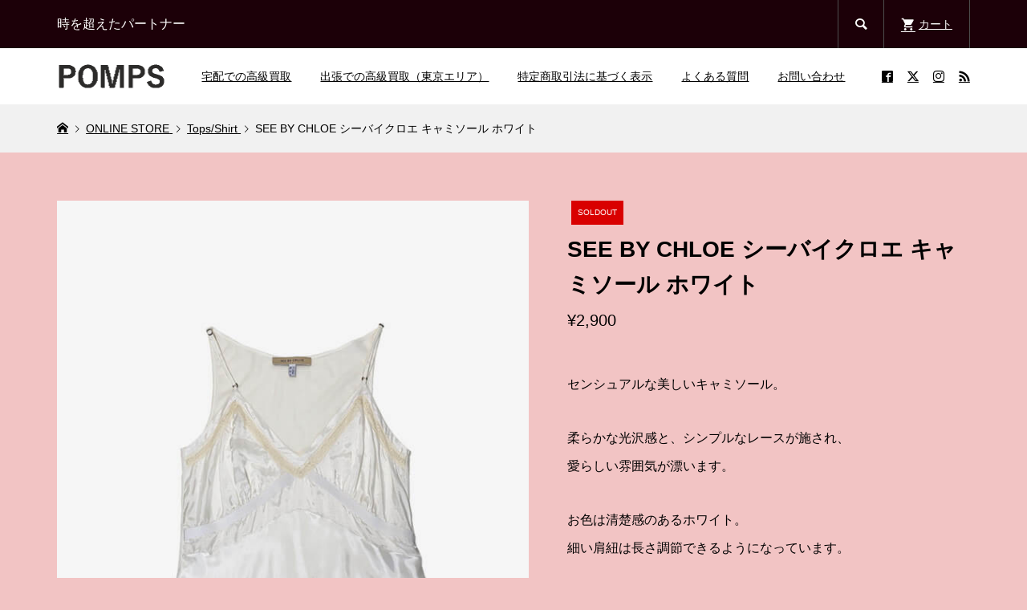

--- FILE ---
content_type: text/html; charset=UTF-8
request_url: https://pomps.tokyo/see-by-chloe-top
body_size: 14716
content:
<!DOCTYPE html>
<html lang="ja">
<head prefix="og: https://ogp.me/ns# fb: https://ogp.me/ns/fb#">
<meta charset="UTF-8">
<meta name="description" content="センシュアルな美しいキャミソール。柔らかな光沢感と、シンプルなレースが施され、愛らしい雰囲気が漂います。お色は清楚感のあるホワイト。一枚では勿論のこと、インナーとしてもご愛用頂けるアイテムです。">
<meta name="viewport" content="width=device-width">
<!-- プリロード更新 -->
<link rel="preload" as="video" href="/wp-content/uploads/pompstokyo_S_h264.mp4">
<link rel="preload" as="font" href="/wp-content/themes/glamour_tcd073/fonts/design_plus.woff?v=1.0" type="font/woff" crossorigin>
<!-- プリロード更新ここまで -->
<meta property="og:type" content="article">
<meta property="og:url" content="https://pomps.tokyo/see-by-chloe-top">
<meta property="og:title" content="SEE BY CHLOE シーバイクロエ キャミソール ホワイト | POMPS | ブランドリユース セレクトショップ &#8211; 新価値を創る委託・買取">
<meta property="og:description" content="センシュアルな美しいキャミソール。柔らかな光沢感と、シンプルなレースが施され、愛らしい雰囲気が漂います。お色は清楚感のあるホワイト。一枚では勿論のこと、インナーとしてもご愛用頂けるアイテムです。">
<meta property="og:site_name" content="POMPS | ブランドリユース セレクトショップ - 新価値を創る委託・買取">
<meta property="og:image" content="https://pomps.tokyo/wp-content/uploads/2021/05/29son_top200625_see.jpg">
<meta property="og:image:secure_url" content="https://pomps.tokyo/wp-content/uploads/2021/05/29son_top200625_see.jpg"> 
<meta property="og:image:width" content="640"> 
<meta property="og:image:height" content="842">
<meta name="twitter:card" content="summary">
<meta name="twitter:site" content="@POMPS_aoyama">
<meta name="twitter:creator" content="@POMPS_aoyama">
<meta name="twitter:title" content="SEE BY CHLOE シーバイクロエ キャミソール ホワイト | POMPS | ブランドリユース セレクトショップ &#8211; 新価値を創る委託・買取">
<meta property="twitter:description" content="センシュアルな美しいキャミソール。柔らかな光沢感と、シンプルなレースが施され、愛らしい雰囲気が漂います。お色は清楚感のあるホワイト。一枚では勿論のこと、インナーとしてもご愛用頂けるアイテムです。">
<meta name="twitter:image:src" content="https://pomps.tokyo/wp-content/uploads/2021/05/29son_top200625_see-300x300.jpg">
<title>SEE BY CHLOE シーバイクロエ キャミソール ホワイト | POMPS | ブランドリユース セレクトショップ &#8211; 新価値を創る委託・買取</title>
<meta name='robots' content='max-image-preview:large' />
	<style>img:is([sizes="auto" i], [sizes^="auto," i]) { contain-intrinsic-size: 3000px 1500px }</style>
	<link rel="alternate" type="application/rss+xml" title="POMPS | ブランドリユース セレクトショップ - 新価値を創る委託・買取 &raquo; SEE BY CHLOE シーバイクロエ キャミソール ホワイト のコメントのフィード" href="https://pomps.tokyo/see-by-chloe-top/feed" />
<!-- <link rel='stylesheet' id='wp-block-library-css' href='https://pomps.tokyo/wp-includes/css/dist/block-library/style.min.css?ver=6.8.3' type='text/css' media='all' /> -->
<link rel="stylesheet" type="text/css" href="//pomps.tokyo/wp-content/cache/wpfc-minified/9h6i9564/5t8s6.css" media="all"/>
<style id='classic-theme-styles-inline-css' type='text/css'>
/*! This file is auto-generated */
.wp-block-button__link{color:#fff;background-color:#32373c;border-radius:9999px;box-shadow:none;text-decoration:none;padding:calc(.667em + 2px) calc(1.333em + 2px);font-size:1.125em}.wp-block-file__button{background:#32373c;color:#fff;text-decoration:none}
</style>
<style id='global-styles-inline-css' type='text/css'>
:root{--wp--preset--aspect-ratio--square: 1;--wp--preset--aspect-ratio--4-3: 4/3;--wp--preset--aspect-ratio--3-4: 3/4;--wp--preset--aspect-ratio--3-2: 3/2;--wp--preset--aspect-ratio--2-3: 2/3;--wp--preset--aspect-ratio--16-9: 16/9;--wp--preset--aspect-ratio--9-16: 9/16;--wp--preset--color--black: #000000;--wp--preset--color--cyan-bluish-gray: #abb8c3;--wp--preset--color--white: #ffffff;--wp--preset--color--pale-pink: #f78da7;--wp--preset--color--vivid-red: #cf2e2e;--wp--preset--color--luminous-vivid-orange: #ff6900;--wp--preset--color--luminous-vivid-amber: #fcb900;--wp--preset--color--light-green-cyan: #7bdcb5;--wp--preset--color--vivid-green-cyan: #00d084;--wp--preset--color--pale-cyan-blue: #8ed1fc;--wp--preset--color--vivid-cyan-blue: #0693e3;--wp--preset--color--vivid-purple: #9b51e0;--wp--preset--gradient--vivid-cyan-blue-to-vivid-purple: linear-gradient(135deg,rgba(6,147,227,1) 0%,rgb(155,81,224) 100%);--wp--preset--gradient--light-green-cyan-to-vivid-green-cyan: linear-gradient(135deg,rgb(122,220,180) 0%,rgb(0,208,130) 100%);--wp--preset--gradient--luminous-vivid-amber-to-luminous-vivid-orange: linear-gradient(135deg,rgba(252,185,0,1) 0%,rgba(255,105,0,1) 100%);--wp--preset--gradient--luminous-vivid-orange-to-vivid-red: linear-gradient(135deg,rgba(255,105,0,1) 0%,rgb(207,46,46) 100%);--wp--preset--gradient--very-light-gray-to-cyan-bluish-gray: linear-gradient(135deg,rgb(238,238,238) 0%,rgb(169,184,195) 100%);--wp--preset--gradient--cool-to-warm-spectrum: linear-gradient(135deg,rgb(74,234,220) 0%,rgb(151,120,209) 20%,rgb(207,42,186) 40%,rgb(238,44,130) 60%,rgb(251,105,98) 80%,rgb(254,248,76) 100%);--wp--preset--gradient--blush-light-purple: linear-gradient(135deg,rgb(255,206,236) 0%,rgb(152,150,240) 100%);--wp--preset--gradient--blush-bordeaux: linear-gradient(135deg,rgb(254,205,165) 0%,rgb(254,45,45) 50%,rgb(107,0,62) 100%);--wp--preset--gradient--luminous-dusk: linear-gradient(135deg,rgb(255,203,112) 0%,rgb(199,81,192) 50%,rgb(65,88,208) 100%);--wp--preset--gradient--pale-ocean: linear-gradient(135deg,rgb(255,245,203) 0%,rgb(182,227,212) 50%,rgb(51,167,181) 100%);--wp--preset--gradient--electric-grass: linear-gradient(135deg,rgb(202,248,128) 0%,rgb(113,206,126) 100%);--wp--preset--gradient--midnight: linear-gradient(135deg,rgb(2,3,129) 0%,rgb(40,116,252) 100%);--wp--preset--font-size--small: 13px;--wp--preset--font-size--medium: 20px;--wp--preset--font-size--large: 36px;--wp--preset--font-size--x-large: 42px;--wp--preset--spacing--20: 0.44rem;--wp--preset--spacing--30: 0.67rem;--wp--preset--spacing--40: 1rem;--wp--preset--spacing--50: 1.5rem;--wp--preset--spacing--60: 2.25rem;--wp--preset--spacing--70: 3.38rem;--wp--preset--spacing--80: 5.06rem;--wp--preset--shadow--natural: 6px 6px 9px rgba(0, 0, 0, 0.2);--wp--preset--shadow--deep: 12px 12px 50px rgba(0, 0, 0, 0.4);--wp--preset--shadow--sharp: 6px 6px 0px rgba(0, 0, 0, 0.2);--wp--preset--shadow--outlined: 6px 6px 0px -3px rgba(255, 255, 255, 1), 6px 6px rgba(0, 0, 0, 1);--wp--preset--shadow--crisp: 6px 6px 0px rgba(0, 0, 0, 1);}:where(.is-layout-flex){gap: 0.5em;}:where(.is-layout-grid){gap: 0.5em;}body .is-layout-flex{display: flex;}.is-layout-flex{flex-wrap: wrap;align-items: center;}.is-layout-flex > :is(*, div){margin: 0;}body .is-layout-grid{display: grid;}.is-layout-grid > :is(*, div){margin: 0;}:where(.wp-block-columns.is-layout-flex){gap: 2em;}:where(.wp-block-columns.is-layout-grid){gap: 2em;}:where(.wp-block-post-template.is-layout-flex){gap: 1.25em;}:where(.wp-block-post-template.is-layout-grid){gap: 1.25em;}.has-black-color{color: var(--wp--preset--color--black) !important;}.has-cyan-bluish-gray-color{color: var(--wp--preset--color--cyan-bluish-gray) !important;}.has-white-color{color: var(--wp--preset--color--white) !important;}.has-pale-pink-color{color: var(--wp--preset--color--pale-pink) !important;}.has-vivid-red-color{color: var(--wp--preset--color--vivid-red) !important;}.has-luminous-vivid-orange-color{color: var(--wp--preset--color--luminous-vivid-orange) !important;}.has-luminous-vivid-amber-color{color: var(--wp--preset--color--luminous-vivid-amber) !important;}.has-light-green-cyan-color{color: var(--wp--preset--color--light-green-cyan) !important;}.has-vivid-green-cyan-color{color: var(--wp--preset--color--vivid-green-cyan) !important;}.has-pale-cyan-blue-color{color: var(--wp--preset--color--pale-cyan-blue) !important;}.has-vivid-cyan-blue-color{color: var(--wp--preset--color--vivid-cyan-blue) !important;}.has-vivid-purple-color{color: var(--wp--preset--color--vivid-purple) !important;}.has-black-background-color{background-color: var(--wp--preset--color--black) !important;}.has-cyan-bluish-gray-background-color{background-color: var(--wp--preset--color--cyan-bluish-gray) !important;}.has-white-background-color{background-color: var(--wp--preset--color--white) !important;}.has-pale-pink-background-color{background-color: var(--wp--preset--color--pale-pink) !important;}.has-vivid-red-background-color{background-color: var(--wp--preset--color--vivid-red) !important;}.has-luminous-vivid-orange-background-color{background-color: var(--wp--preset--color--luminous-vivid-orange) !important;}.has-luminous-vivid-amber-background-color{background-color: var(--wp--preset--color--luminous-vivid-amber) !important;}.has-light-green-cyan-background-color{background-color: var(--wp--preset--color--light-green-cyan) !important;}.has-vivid-green-cyan-background-color{background-color: var(--wp--preset--color--vivid-green-cyan) !important;}.has-pale-cyan-blue-background-color{background-color: var(--wp--preset--color--pale-cyan-blue) !important;}.has-vivid-cyan-blue-background-color{background-color: var(--wp--preset--color--vivid-cyan-blue) !important;}.has-vivid-purple-background-color{background-color: var(--wp--preset--color--vivid-purple) !important;}.has-black-border-color{border-color: var(--wp--preset--color--black) !important;}.has-cyan-bluish-gray-border-color{border-color: var(--wp--preset--color--cyan-bluish-gray) !important;}.has-white-border-color{border-color: var(--wp--preset--color--white) !important;}.has-pale-pink-border-color{border-color: var(--wp--preset--color--pale-pink) !important;}.has-vivid-red-border-color{border-color: var(--wp--preset--color--vivid-red) !important;}.has-luminous-vivid-orange-border-color{border-color: var(--wp--preset--color--luminous-vivid-orange) !important;}.has-luminous-vivid-amber-border-color{border-color: var(--wp--preset--color--luminous-vivid-amber) !important;}.has-light-green-cyan-border-color{border-color: var(--wp--preset--color--light-green-cyan) !important;}.has-vivid-green-cyan-border-color{border-color: var(--wp--preset--color--vivid-green-cyan) !important;}.has-pale-cyan-blue-border-color{border-color: var(--wp--preset--color--pale-cyan-blue) !important;}.has-vivid-cyan-blue-border-color{border-color: var(--wp--preset--color--vivid-cyan-blue) !important;}.has-vivid-purple-border-color{border-color: var(--wp--preset--color--vivid-purple) !important;}.has-vivid-cyan-blue-to-vivid-purple-gradient-background{background: var(--wp--preset--gradient--vivid-cyan-blue-to-vivid-purple) !important;}.has-light-green-cyan-to-vivid-green-cyan-gradient-background{background: var(--wp--preset--gradient--light-green-cyan-to-vivid-green-cyan) !important;}.has-luminous-vivid-amber-to-luminous-vivid-orange-gradient-background{background: var(--wp--preset--gradient--luminous-vivid-amber-to-luminous-vivid-orange) !important;}.has-luminous-vivid-orange-to-vivid-red-gradient-background{background: var(--wp--preset--gradient--luminous-vivid-orange-to-vivid-red) !important;}.has-very-light-gray-to-cyan-bluish-gray-gradient-background{background: var(--wp--preset--gradient--very-light-gray-to-cyan-bluish-gray) !important;}.has-cool-to-warm-spectrum-gradient-background{background: var(--wp--preset--gradient--cool-to-warm-spectrum) !important;}.has-blush-light-purple-gradient-background{background: var(--wp--preset--gradient--blush-light-purple) !important;}.has-blush-bordeaux-gradient-background{background: var(--wp--preset--gradient--blush-bordeaux) !important;}.has-luminous-dusk-gradient-background{background: var(--wp--preset--gradient--luminous-dusk) !important;}.has-pale-ocean-gradient-background{background: var(--wp--preset--gradient--pale-ocean) !important;}.has-electric-grass-gradient-background{background: var(--wp--preset--gradient--electric-grass) !important;}.has-midnight-gradient-background{background: var(--wp--preset--gradient--midnight) !important;}.has-small-font-size{font-size: var(--wp--preset--font-size--small) !important;}.has-medium-font-size{font-size: var(--wp--preset--font-size--medium) !important;}.has-large-font-size{font-size: var(--wp--preset--font-size--large) !important;}.has-x-large-font-size{font-size: var(--wp--preset--font-size--x-large) !important;}
:where(.wp-block-post-template.is-layout-flex){gap: 1.25em;}:where(.wp-block-post-template.is-layout-grid){gap: 1.25em;}
:where(.wp-block-columns.is-layout-flex){gap: 2em;}:where(.wp-block-columns.is-layout-grid){gap: 2em;}
:root :where(.wp-block-pullquote){font-size: 1.5em;line-height: 1.6;}
</style>
<!-- <link rel='stylesheet' id='contact-form-7-css' href='https://pomps.tokyo/wp-content/plugins/contact-form-7/includes/css/styles.css?ver=6.1.2' type='text/css' media='all' /> -->
<link rel="stylesheet" type="text/css" href="//pomps.tokyo/wp-content/cache/wpfc-minified/1fkc4z/5t8s6.css" media="all"/>
<style id='dominant-color-styles-inline-css' type='text/css'>
img[data-dominant-color]:not(.has-transparency) { background-color: var(--dominant-color); }
</style>
<!-- <link rel='stylesheet' id='protect-link-css-css' href='https://pomps.tokyo/wp-content/plugins/wp-copy-protect-with-color-design/css/protect_style.css?ver=6.8.3' type='text/css' media='all' /> -->
<!-- <link rel='stylesheet' id='parent-style-css' href='https://pomps.tokyo/wp-content/themes/glamour_tcd073/style.css?ver=6.8.3' type='text/css' media='all' /> -->
<!-- <link rel='stylesheet' id='glamour-style-css' href='https://pomps.tokyo/wp-content/themes/glamour_tcd073-child/style.css?ver=6.8.3' type='text/css' media='all' /> -->
<!-- <link rel='stylesheet' id='glamour-slick-css' href='https://pomps.tokyo/wp-content/themes/glamour_tcd073/css/slick.min.css?ver=6.8.3' type='text/css' media='all' /> -->
<!-- <link rel='stylesheet' id='glamour-perfect-scrollbar-css' href='https://pomps.tokyo/wp-content/themes/glamour_tcd073/css/perfect-scrollbar.css?ver=6.8.3' type='text/css' media='all' /> -->
<!-- <link rel='stylesheet' id='sns-button-css' href='https://pomps.tokyo/wp-content/themes/glamour_tcd073/css/sns-botton.css?ver=6.8.3' type='text/css' media='all' /> -->
<!-- <link rel='stylesheet' id='usces_default_css-css' href='https://pomps.tokyo/wp-content/plugins/usc-e-shop/css/usces_default.css?ver=2.11.26.2512161' type='text/css' media='all' /> -->
<!-- <link rel='stylesheet' id='dashicons-css' href='https://pomps.tokyo/wp-includes/css/dashicons.min.css?ver=6.8.3' type='text/css' media='all' /> -->
<link rel="stylesheet" type="text/css" href="//pomps.tokyo/wp-content/cache/wpfc-minified/f58wdj6d/5t8s6.css" media="all"/>
<script src='//pomps.tokyo/wp-content/cache/wpfc-minified/dib150u1/5t8s6.js' type="text/javascript"></script>
<!-- <script type="text/javascript" src="https://pomps.tokyo/wp-includes/js/jquery/jquery.min.js?ver=3.7.1" id="jquery-core-js"></script> -->

<!-- <script type="text/javascript" src="https://pomps.tokyo/wp-includes/js/jquery/jquery-migrate.min.js?ver=3.4.1" id="jquery-migrate-js"></script> -->
<link rel="https://api.w.org/" href="https://pomps.tokyo/wp-json/" /><link rel="alternate" title="JSON" type="application/json" href="https://pomps.tokyo/wp-json/wp/v2/posts/12638" /><link rel="EditURI" type="application/rsd+xml" title="RSD" href="https://pomps.tokyo/xmlrpc.php?rsd" />
<meta name="generator" content="WordPress 6.8.3" />
<link rel="canonical" href="https://pomps.tokyo/see-by-chloe-top" />
<link rel='shortlink' href='https://pomps.tokyo/?p=12638' />
<link rel="alternate" title="oEmbed (JSON)" type="application/json+oembed" href="https://pomps.tokyo/wp-json/oembed/1.0/embed?url=https%3A%2F%2Fpomps.tokyo%2Fsee-by-chloe-top" />
<link rel="alternate" title="oEmbed (XML)" type="text/xml+oembed" href="https://pomps.tokyo/wp-json/oembed/1.0/embed?url=https%3A%2F%2Fpomps.tokyo%2Fsee-by-chloe-top&#038;format=xml" />

<meta property="og:title" content="SEE BY CHLOE ホワイトキャミソール">
<meta property="og:type" content="product">
<meta property="og:description" content="SEE BY CHLOE シーバイクロエ キャミソール ホワイト">
<meta property="og:url" content="https://pomps.tokyo/see-by-chloe-top">
<meta property="og:image" content="https://pomps.tokyo/wp-content/uploads/2021/05/29son_top200625_see-150x150.jpg">
<meta property="og:site_name" content="POMPS | ブランドリユース セレクトショップ - 新価値を創る委託・買取"><meta name="generator" content="dominant-color-images 1.2.0">
<!-- Favicon Rotator -->
<link rel="shortcut icon" href="https://pomps.tokyo/wp-content/uploads/2018/06/pomps-fabicon-2.webp" />
<link rel="apple-touch-icon-precomposed" href="https://pomps.tokyo/wp-content/uploads/2018/06/pomps-fabicon-2-1.webp" />
<!-- End Favicon Rotator -->
<meta name="generator" content="performance-lab 4.0.0; plugins: dominant-color-images, embed-optimizer, image-prioritizer, speculation-rules, webp-uploads">
    
    <script type="text/javascript">
        var ajaxurl = 'https://pomps.tokyo/wp-admin/admin-ajax.php';
    </script>
<meta name="generator" content="webp-uploads 2.6.0">
		
		<script type="text/javascript">
			jQuery(function($){
				$('.protect_contents-overlay').css('background-color', '#000000');
			});
		</script>

		
						<script type="text/javascript">
				jQuery(function($){
					$('img').attr('onmousedown', 'return false');
					$('img').attr('onselectstart','return false');
				    $(document).on('contextmenu',function(e){

							

				        return false;
				    });
				});
				</script>

									<style>
					* {
					   -ms-user-select: none; /* IE 10+ */
					   -moz-user-select: -moz-none;
					   -khtml-user-select: none;
					   -webkit-user-select: none;
					   -webkit-touch-callout: none;
					   user-select: none;
					   }

					   input,textarea,select,option {
					   -ms-user-select: auto; /* IE 10+ */
					   -moz-user-select: auto;
					   -khtml-user-select: auto;
					   -webkit-user-select: auto;
					   user-select: auto;
				       }
					</style>
					
														
					
								
				
								
				
				
				<link rel="shortcut icon" href="https://pomps.tokyo/wp-content/uploads/2019/02/pomps-fabicon-5.png">
<style>
.p-author-list__archive-link { color: #ff004b; }
.p-button, .p-pagetop a, .widget_welcart_login input#member_loginw, .widget_welcart_login input#member_login { background-color: #ff004b; }
 .p-page-links a:hover, .p-page-links > span, .p-pager__item .current, .p-pager__item a:hover, .p-item-archive__sub-categories__item.is-active a, .p-item-archive__sub-categories__item a:hover { background-color: #ff004b; border-color: #ff004b; }
.p-author-list__archive-link:hover,.p-widget a:hover { color: #d20041; }
.p-button:hover, .p-pagetop a:hover, .widget_welcart_login input#member_loginw:hover, .widget_welcart_login input#member_login:hover{ background-color: #d20041; }
.p-body a, .custom-html-widget a { color: #000000; }
.p-body a:hover, .custom-html-widget a:hover { color: #ffffff; }
body, input, textarea { font-family: Verdana, "Hiragino Kaku Gothic ProN", "ヒラギノ角ゴ ProN W3", "メイリオ", Meiryo, sans-serif; }
.p-logo, .p-entry__title, .p-headline, .p-page-header__title, .p-page-header__subtitle, .p-page-header__image-title, .p-page-header__image-subtitle, .p-header-content__catch, .p-cb__item-headline, .p-cb__item-subheadline {
font-family: Segoe UI, "Hiragino Kaku Gothic ProN", "ヒラギノ角ゴ ProN W3", "メイリオ", Meiryo, sans-serif;
}
.p-hover-effect--type1:hover .p-hover-effect__image { -webkit-transform: scale(1.2); -moz-transform: scale(1.2); -ms-transform: scale(1.2); transform: scale(1.2); }
.p-hover-effect--type2 .p-hover-effect__image { -webkit-transform: scale(1.2); -moz-transform: scale(1.2); -ms-transform: scale(1.2); transform: scale(1.2); }
.p-hover-effect--type3 .p-hover-effect__image { -webkit-transform: scale(1.2) translate3d(-8px, 0, 0); -moz-transform: scale(1.2) translate3d(-8px, 0, 0); -ms-transform: scale(1.2) translate3d(-8px, 0, 0); transform: scale(1.2) translate3d(-8px, 0, 0); }
.p-hover-effect--type3:hover .p-hover-effect__image { -webkit-transform: scale(1.2) translate3d(8px, 0, 0); -moz-transform: scale(1.2) translate3d(8px, 0, 0); -ms-transform: scale(1.2) translate3d(8px, 0, 0); transform: scale(1.2) translate3d(8px, 0, 0); }
.p-hover-effect--type3:hover .p-hover-effect__bg, .p-hover-effect--type3.p-hover-effect__bg:hover { background: #000000; }
.p-hover-effect--type3:hover .p-hover-effect__image { opacity: 0.5 }
.p-hover-effect--type4.p-hover-effect__bg:hover, .p-hover-effect--type4:hover .p-hover-effect__bg { background: #827772; }
.p-hover-effect--type4:hover .p-hover-effect__image { opacity: 0.5; }
.p-entry__title { color: #000000; font-size: 42px; }
.p-entry__body { color: #000000; font-size: 14px; }
.p-entry__header.has-image .p-entry__header-contents { background: -webkit-linear-gradient(top, rgba(0, 0, 0,0) 0%,rgba(0, 0, 0, 0.66) 100%); background: -moz-linear-gradient(top, rgba(0, 0, 0, 0) 0%, rgba(0, 0, 0, 0.66) 100%); background: linear-gradient(to bottom, rgba(0, 0, 0, 0) 0%,rgba(0, 0, 0, 0.66) 100%); }
.p-entry__header.has-image .p-entry__title, .p-entry__header.has-image .p-entry__header-meta, .p-entry__header.has-image .p-entry__header-meta a { color: #ffffff; }
.p-header__welcart-cart__badge { background-color: #ff004b; color: #ffffff; }
.p-entry-item__title { color: #000000; font-size: 28px; }
.p-entry-item__body, p-wc__body { color: #000000; font-size: 16px; }
.p-price { color: #000000; }
.p-entry-item__price { font-size: 20px; }
.p-recommend-item__headline { font-size: 36px; }
.p-recentry-viewed-item__headline { font-size: 26px; }
.p-entry-item__related-headline { font-size: 26px; }
.p-feature-archive__item-thumbnail::after { background-color: rgba(0, 0, 0, 0.2); }
.p-entry-feature__title { color: #4c1802; font-size: 32px; }
.p-entry-feature__body { color: #4c1802; font-size: 16px; }
.p-entry-news__title { color: #000000; font-size: 42px; }
.p-entry-news__body { color: #000000; font-size: 14px; }
.p-entry-news__header.has-image .p-entry__header-contents { background: -webkit-linear-gradient(top, rgba(0, 0, 0, 0) 0%,rgba(0, 0, 0, 0.66) 100%); background: -moz-linear-gradient(top, rgba(0, 0, 0, 0) 0%, rgba(0, 0, 0, 0.66) 100%); background: linear-gradient(to bottom, rgba(0, 0, 0, 0) 0%,rgba(0, 0, 0, 0.66) 100%); }
.p-entry-news__header.has-image .p-entry__title, .p-entry-news__header.has-image .p-entry__header-meta, .p-entry-news__header.has-image .p-entry__header-meta a { color: #ffffff; }
.p-header__logo--text { font-size: 36px; }
.p-megamenu01 { background-color: #000000; }
.p-megamenu01__list-item a { color: #ffffff; }
.p-megamenu01__list-item.is-active > a { color: #ff004b; }
.p-megamenu02 { background-color: #000000; }
.p-megamenu02__list-item > a { color: #aaaaaa; }
.p-megamenu02__list-item > a:hover { color: #999999; }
.p-megamenu02__submenu-item a { color: #ffffff; }
.p-megamenu02__submenu-item a:hover { color: #999999; }
.p-megamenu-a { background-color: #000000; }
.p-megamenu-b { background-color: #000000; }
.p-footer-blog__item-thumbnail::after { background-color: rgba(0, 0, 0, 0.2); }
.p-footer-nav__area { background-color: #f2c4c4; }
.p-footer-nav__headline { color: #441c00; }
.p-footer-nav, .p-footer-nav a { color: #000000; }
.p-footer-nav a:hover { color: #999999; }
.p-footer__logo--text { font-size: 36px; }
.p-copyright { background-color: #000000; color: #ffffff; }
@media (min-width: 992px) {
	.p-header__upper { background-color: #1c0008; }
	.p-header__upper, .p-header__upper a, .p-header__upper-nav li a { color: #ffffff; }
	.p-header__upper a:hover, .p-header__upper button:hover { color: #999999; }
	.p-header__upper-nav, .p-header__upper-nav li { border-color: #4d4d4d; }
	.p-header__lower { background-color: #ffffff; }
	.p-header__lower-inner, .p-header__lower-inner a, .p-global-nav > li > a { color: #000000; }
	.p-header__lower-inner a:hover, .p-header__lower-inner button:hover, .p-global-nav > li > a:hover, .p-global-nav > li.current-menu-item > a { color: #999999; }
	.l-header__fix .is-header-fixed .p-header__upper { background-color: rgba(0, 0, 0, 0.8); }
	.l-header__fix .is-header-fixed .p-header__upper, .l-header__fix--mobile .is-header-fixed .p-header__upper a { color: #ffffff; }
	.l-header__fix .is-header-fixed .p-header__upper a:hover, .l-header__fix--mobile .is-header-fixed .p-header__upper button:hover { color: #999999; }
	.l-header__fix .is-header-fixed .p-header__upper-nav, .l-header__fix--mobile .is-header-fixed .p-header__upper-nav li { border-color: #4d4d4d; }
	.l-header__fix .is-header-fixed .p-header__lower { background-color: rgba(255, 255, 255, 0.8); }
	.l-header__fix .is-header-fixed .p-header__lower-inner, .l-header__fix--mobile .is-header-fixed .p-header__lower-inner a { color: #000000; }
	.l-header__fix .is-header-fixed .p-header__lower-inner a:hover, .l-header__fix--mobile .is-header-fixed .p-header__lower-inner button:hover, .l-header__fix .is-header-fixed .p-global-nav > li:hover > a, .l-header__fix .is-header-fixed .p-global-nav > li.current-menu-item > a { color: #999999; }
	.p-global-nav .sub-menu a { background-color: #ff004b; color: #ffffff !important; }
	.p-global-nav .sub-menu a:hover, .p-global-nav .sub-menu .current-menu-item > a { background-color: #d20041; color: #ffffff !important; }
}
@media (max-width: 991px) {
	.p-header__upper { background-color: #000000; }
	.p-header__upper, .p-header__upper a { color: #ffffff; }
	.p-header__upper a:hover, .p-header__upper button:hover { color: #999999; }
	.p-header__upper-nav, .p-header__upper-nav li { border-color: #4d4d4d; }
	.p-header__lower { background-color: #ffffff; }
	.p-header__lower-inner, .p-header__lower-inner a { color: #000000; }
	.p-header__lower-inner a:hover, .p-header__lower-inner button:hover { color: #999999; }
	.l-header__fix .is-header-fixed .p-header__upper, .p-header__upper-search__form { background-color: rgba(0, 0, 0, 0.8); }
	.l-header__fix .is-header-fixed .p-header__upper, .l-header__fix--mobile .is-header-fixed .p-header__upper a { color: #ffffff; }
	.l-header__fix .is-header-fixed .p-header__upper a:hover, .l-header__fix--mobile .is-header-fixed .p-header__upper button:hover { color: #999999; }
	.l-header__fix .is-header-fixed .p-header__upper-nav, .l-header__fix--mobile .is-header-fixed .p-header__upper-nav li { border-color: #4d4d4d; }
	.l-header__fix--mobile .is-header-fixed .p-header__lower { background-color: rgba(255, 255, 255, 0.8); }
	.l-header__fix--mobile .is-header-fixed .p-header__lower-inner, .l-header__fix--mobile .is-header-fixed .p-header__lower-inner a { color: #000000; }
	.l-header__fix--mobile .is-header-fixed .p-header__lower-inner a:hover, .l-header__fix--mobile .is-header-fixed .p-header__lower-inner button:hover { color: #999999; }
	.p-header__logo--text { font-size: 30px; }
	.p-footer__logo--text { font-size: 30px; }
	.p-drawer__contents { background-color: #000000; }
	.p-drawer__contents .ps__thumb-y { background-color: #666666; }
	.p-drawer__menu a, .p-drawer__menu > li > a { background-color: #222222; color: #ffffff !important; }
	.p-drawer__menu a, .p-drawer__menu > li > a { background-color: #222222; color: #ffffff !important; }
	.p-drawer__menu a:hover, .p-drawer__menu > li > a:hover { background-color: #222222; color: #ff004b !important; }
	.p-drawer__menu .sub-menu a { background-color: #333333; color: #ffffff !important; }
	.p-drawer__menu .sub-menu a:hover { background-color: #333333; color: #ff004b !important; }
	.p-entry__title { font-size: 20px; }
	.p-entry__body { font-size: 14px; }
	.p-entry-item__title { font-size: 20px; }
	.p-entry-item__body { font-size: 14px; }
	.p-entry-item__price { font-size: 16px; }
	.p-recommend-item__headline { font-size: 26px; }
	.p-recentry-viewed-item__headline { font-size: 20px; }
	.p-entry-item__related-headline { font-size: 20px; }
	.p-entry-feature__title { font-size: 18px; }
	.p-entry-feature__body { font-size: 16px; }
	.p-entry-news__title { font-size: 20px; }
	.p-entry-news__body { font-size: 14px; }
}
.ui-dialog .ui-dialog-content {
    padding: 0.5em 4em;}

.bt_red{ background:#ff004b; color:#fff; }

.cardlink_timestamp { display: none; }



body {
  background-color: #f2c4c4;}
a {
text-decoration:underline;
}


</style>
<meta name="generator" content="speculation-rules 1.6.0">
<meta name="generator" content="optimization-detective 1.0.0-beta3">
<meta name="generator" content="embed-optimizer 1.0.0-beta2">
<meta name="generator" content="image-prioritizer 1.0.0-beta2">
		<style type="text/css" id="wp-custom-css">
			.grecaptcha-badge { visibility: hidden; }

.single-news .l-secondary {
    display: none;
}

.single-news .l-primary {
    width: 100%;
}




		</style>
		<!-- Global site tag (gtag.js) - Google Analytics -->
<script async src="https://www.googletagmanager.com/gtag/js?id=UA-107442949-1"></script>
<script>
  window.dataLayer = window.dataLayer || [];
  function gtag(){dataLayer.push(arguments);}
  gtag('js', new Date());

  gtag('config', 'UA-107442949-1');
</script>


<!-- Global site tag (gtag.js) - Google Analytics -->
<script async src="https://www.googletagmanager.com/gtag/js?id=G-WLKJMPR5TD"></script>
<script>
  window.dataLayer = window.dataLayer || [];
  function gtag(){dataLayer.push(arguments);}
  gtag('js', new Date());

  gtag('config', 'G-WLKJMPR5TD');
</script>

</head>
<body class="wp-singular post-template-default single single-post postid-12638 single-format-standard wp-embed-responsive wp-theme-glamour_tcd073 wp-child-theme-glamour_tcd073-child single-item l-header--type2 l-header--type2--mobile l-header__fix l-header__fix--mobile">
<header id="js-header" class="l-header">
    <!-- 以下は変更なし -->
    <div class="l-header__bar l-header__bar--mobile">
        <div class="p-header__upper">
            <div class="p-header__upper-inner l-inner">
                <div class="p-header-description">時を超えたパートナー</div>
                <ul class="p-header__upper-nav">
                    <li class="p-header__upper-search">
                        <div class="p-header__upper-search__form">
                            <form role="search" method="get" action="https://pomps.tokyo/">
                                <input class="p-header__upper-search__input" name="s" type="text" value="">
                                <button class="p-header__upper-search__submit c-icon-button"></button>
                            </form>
                        </div>
                        <button id="js-header__search" class="p-header__upper-search__button c-icon-button"></button>
                    </li>
                    <li class="p-header__welcart-cart"><a id="js-header-cart" href="https://pomps.tokyo/usces-cart"><span class="p-header__welcart-cart__label">カート</span><span class="p-header__welcart-cart__badge"></span></a></li>
                </ul>
				<div class="p-header-view-cart" id="js-header-view-cart">
					<p class="p-wc-empty_cart">只今、カートに商品はございません。</p>
				</div>
            </div>
        </div>
        <div class="p-header__lower">
            <div class="p-header__lower-inner l-inner has-social-nav">
                <div class="p-logo p-header__logo p-header__logo--retina">
                    <a href="https://pomps.tokyo/"><img src="https://pomps.tokyo/wp-content/uploads/2021/11/pomps-logo-top.png" alt="POMPS | ブランドリユース セレクトショップ - 新価値を創る委託・買取" width="135"></a>
                </div>
                <div class="p-logo p-header__logo--mobile p-header__logo--retina">
                    <a href="https://pomps.tokyo/"><img src="https://pomps.tokyo/wp-content/uploads/2021/11/pomps-logo-sf-40.png" alt="POMPS | ブランドリユース セレクトショップ - 新価値を創る委託・買取" width="101"></a>
                </div>
                <div id="js-drawer" class="p-drawer">
                    <div class="p-drawer__contents">
<nav class="p-global-nav__container"><ul id="js-global-nav" class="p-global-nav p-drawer__menu"><li id="menu-item-27088" class="menu-item menu-item-type-post_type menu-item-object-feature menu-item-27088"><a href="https://pomps.tokyo/new-value-step/brand-kaitori">宅配での高級買取<span class="p-global-nav__toggle"></span></a></li>
<li id="menu-item-11901" class="menu-item menu-item-type-post_type menu-item-object-page menu-item-11901"><a href="https://pomps.tokyo/shuccho-kaitori">出張での高級買取（東京エリア）<span class="p-global-nav__toggle"></span></a></li>
<li id="menu-item-11349" class="menu-item menu-item-type-post_type menu-item-object-page menu-item-11349"><a href="https://pomps.tokyo/tokuteishoutorihikihou-hyouji">特定商取引法に基づく表示<span class="p-global-nav__toggle"></span></a></li>
<li id="menu-item-11903" class="menu-item menu-item-type-post_type menu-item-object-page menu-item-11903"><a href="https://pomps.tokyo/faq">よくある質問<span class="p-global-nav__toggle"></span></a></li>
<li id="menu-item-11913" class="menu-item menu-item-type-post_type menu-item-object-page menu-item-11913"><a href="https://pomps.tokyo/contact-us">お問い合わせ<span class="p-global-nav__toggle"></span></a></li>
</ul></nav>                    </div>
                    <div class="p-drawer-overlay"></div>
                </div>
                <button id="js-menu-button" class="p-menu-button c-icon-button"></button>
                <ul class="p-social-nav"><li class="p-social-nav__item p-social-nav__item--facebook"><a href="https://www.facebook.com/pomps.tokyo/" target="_blank"></a></li><li class="p-social-nav__item p-social-nav__item--twitter"><a href="https://twitter.com/pomps_aoyama" target="_blank"></a></li><li class="p-social-nav__item p-social-nav__item--instagram"><a href="https://www.instagram.com/pomps.tokyo/" target="_blank"></a></li><li class="p-social-nav__item p-social-nav__item--rss"><a href="https://pomps.tokyo/feed" target="_blank"></a></li></ul>
            </div>
        </div>
    </div>
</header><main class="l-main">
		<div class="p-breadcrumb c-breadcrumb">
			<ul class="p-breadcrumb__inner c-breadcrumb__inner l-inner" itemscope itemtype="https://schema.org/BreadcrumbList">
				<li class="p-breadcrumb__item c-breadcrumb__item p-breadcrumb__item--home c-breadcrumb__item--home" itemprop="itemListElement" itemscope itemtype="https://schema.org/ListItem">
					<a href="https://pomps.tokyo/" itemprop="item"><span itemprop="name">HOME</span></a>
					<meta itemprop="position" content="1">
				</li>
				<li class="p-breadcrumb__item c-breadcrumb__item" itemprop="itemListElement" itemscope itemtype="https://schema.org/ListItem">
					<a href="https://pomps.tokyo/category/item" itemprop="item">
						<span itemprop="name">ONLINE STORE</span>
					</a>
					<meta itemprop="position" content="2">
				</li>
				<li class="p-breadcrumb__item c-breadcrumb__item" itemprop="itemListElement" itemscope itemtype="https://schema.org/ListItem">
					<a href="https://pomps.tokyo/category/item/itemgenre/tops" itemprop="item">
						<span itemprop="name">Tops/Shirt</span>
					</a>
					<meta itemprop="position" content="3">
				</li>
				<li class="p-breadcrumb__item c-breadcrumb__item">
					<span itemprop="name">SEE BY CHLOE シーバイクロエ キャミソール ホワイト</span>
				</li>
			</ul>
		</div>
	<div class="l-mian__inner l-inner">
		<div class="l-primary">
			<article  id="itempage" class="p-entry p-entry-item">
				<form id="skuform" action="https://pomps.tokyo/usces-cart" method="post">
					<div class="p-entry-item__main has-image u-clearfix">
						<header class="p-entry-item__header">
							<div class="p-entry-item__header-label"><span class="p-article__soldout">SOLDOUT</span></div>
							<h1 class="p-entry__title p-entry-item__title">SEE BY CHLOE シーバイクロエ キャミソール ホワイト</h1>
							<p class="p-entry-item__header-price p-article__price"><span class="p-entry-item__price p-price">¥2,900</span></p>
						</header>
						<div class="p-entry-item__images" id="js-entry-item__images">
							<div class="p-entry-item__images-inner">
								<div class="p-entry-item__mainimage">
									<div class="p-entry-item__mainimage-inner" style="background-image: url(https://pomps.tokyo/wp-content/uploads/2021/05/29son_top200625_see.jpg);"></div>
									<img class="p-entry-item__mainimage-zoom" src="https://pomps.tokyo/wp-content/uploads/2021/05/29son_top200625_see.jpg" alt="SEE BY CHLOE シーバイクロエ キャミソール ホワイト">
								</div>
								<div class="p-entry-item__subimages has-images--6">
									<div class="p-entry-item__subimages-inner">
										<div class="p-entry-item__subimage is-active" data-zoom-image="https://pomps.tokyo/wp-content/uploads/2021/05/29son_top200625_see.jpg"><div class="p-entry-item__subimage-inner" style="background-image: url(https://pomps.tokyo/wp-content/uploads/2021/05/29son_top200625_see.jpg);"></div></div>
										<div class="p-entry-item__subimage" data-zoom-image="https://pomps.tokyo/wp-content/uploads/2021/05/29son_top200625_see__01.jpg"><div class="p-entry-item__subimage-inner" style="background-image: url(https://pomps.tokyo/wp-content/uploads/2021/05/29son_top200625_see__01.jpg);"></div></div>
										<div class="p-entry-item__subimage" data-zoom-image="https://pomps.tokyo/wp-content/uploads/2021/05/29son_top200625_see__02.jpg"><div class="p-entry-item__subimage-inner" style="background-image: url(https://pomps.tokyo/wp-content/uploads/2021/05/29son_top200625_see__02.jpg);"></div></div>
										<div class="p-entry-item__subimage" data-zoom-image="https://pomps.tokyo/wp-content/uploads/2021/05/29son_top200625_see__03.jpg"><div class="p-entry-item__subimage-inner" style="background-image: url(https://pomps.tokyo/wp-content/uploads/2021/05/29son_top200625_see__03.jpg);"></div></div>
										<div class="p-entry-item__subimage" data-zoom-image="https://pomps.tokyo/wp-content/uploads/2021/05/29son_top200625_see__04.jpg"><div class="p-entry-item__subimage-inner" style="background-image: url(https://pomps.tokyo/wp-content/uploads/2021/05/29son_top200625_see__04.jpg);"></div></div>
										<div class="p-entry-item__subimage" data-zoom-image="https://pomps.tokyo/wp-content/uploads/2021/05/29son_top200625_see__05.jpg"><div class="p-entry-item__subimage-inner" style="background-image: url(https://pomps.tokyo/wp-content/uploads/2021/05/29son_top200625_see__05.jpg);"></div></div>
									</div>
								</div>
							</div>
						</div>
						<div class="p-entry-item__content">
							<div class="p-entry__body p-entry-item__body p-body">
<p>センシュアルな美しいキャミソール。</p>
<p>柔らかな光沢感と、シンプルなレースが施され、<br />
愛らしい雰囲気が漂います。</p>
<p>お色は清楚感のあるホワイト。<br />
細い肩紐は長さ調節できるようになっています。</p>
<p>一枚では勿論のこと、<br />
インナーとしてもご愛用頂けるアイテムです。</p>
<p>■SEE BY CHLOE<br />
Chloeのシスターブランドとして2001年にスタート。クロエの持つ フェミニンさを引き継ぎつつ、よりカジュアルでデイリーにも楽しめます。シーズン毎に斬新で遊び心のあるデザインを発表。日本でも女性に人気のあるブランドです。</p>
							</div>
							<ul class="p-entry-item__share c-share u-clearfix">
								<li class="c-share__btn c-share__btn--twitter">
									<a href="https://twitter.com/intent/tweet?text=SEE+BY+CHLOE+%E3%82%B7%E3%83%BC%E3%83%90%E3%82%A4%E3%82%AF%E3%83%AD%E3%82%A8+%E3%82%AD%E3%83%A3%E3%83%9F%E3%82%BD%E3%83%BC%E3%83%AB+%E3%83%9B%E3%83%AF%E3%82%A4%E3%83%88&url=https%3A%2F%2Fpomps.tokyo%2Fsee-by-chloe-top&via=&tw_p=tweetbutton&related=" onclick="javascript:window.open(this.href, '', 'menubar=no,toolbar=no,resizable=yes,scrollbars=yes,height=400,width=600');return false;">
										<i class="c-share__icn c-share__icn--twitter"></i>
										<span class="c-share__title">Post</span>
									</a>
								</li>
								<li class="c-share__btn c-share__btn--facebook">
									<a href="//www.facebook.com/sharer/sharer.php?u=https://pomps.tokyo/see-by-chloe-top&amp;t=SEE+BY+CHLOE+%E3%82%B7%E3%83%BC%E3%83%90%E3%82%A4%E3%82%AF%E3%83%AD%E3%82%A8+%E3%82%AD%E3%83%A3%E3%83%9F%E3%82%BD%E3%83%BC%E3%83%AB+%E3%83%9B%E3%83%AF%E3%82%A4%E3%83%88" rel="nofollow" target="_blank">
										<i class="c-share__icn c-share__icn--facebook"></i>
										<span class="c-share__title">Share</span>
									</a>
								</li>
								<li class="c-share__btn c-share__btn--hatebu">
									<a href="https://b.hatena.ne.jp/add?mode=confirm&url=https%3A%2F%2Fpomps.tokyo%2Fsee-by-chloe-top" onclick="javascript:window.open(this.href, '', 'menubar=no,toolbar=no,resizable=yes,scrollbars=yes,height=400,width=510');return false;">
										<i class="c-share__icn c-share__icn--hatebu"></i>
										<span class="c-share__title">Hatena</span>
									</a>
								</li>
								<li class="c-share__btn c-share__btn--pocket">
									<a href="https://getpocket.com/edit?url=https%3A%2F%2Fpomps.tokyo%2Fsee-by-chloe-top&title=SEE+BY+CHLOE+%E3%82%B7%E3%83%BC%E3%83%90%E3%82%A4%E3%82%AF%E3%83%AD%E3%82%A8+%E3%82%AD%E3%83%A3%E3%83%9F%E3%82%BD%E3%83%BC%E3%83%AB+%E3%83%9B%E3%83%AF%E3%82%A4%E3%83%88" target="_blank">
										<i class="c-share__icn c-share__icn--pocket"></i>
										<span class="c-share__title">Pocket</span>
									</a>
								</li>
								<li class="c-share__btn c-share__btn--feedly">
									<a href="https://feedly.com/index.html#subscription%2Ffeed%2Fhttps://pomps.tokyo/feed" target="_blank">
										<i class="c-share__icn c-share__icn--feedly"></i>
										<span class="c-share__title">feedly</span>
									</a>
								</li>
								<li class="c-share__btn c-share__btn--rss">
									<a href="https://pomps.tokyo/feed" target="_blank">
										<i class="c-share__icn c-share__icn--rss"></i>
										<span class="c-share__title">RSS</span>
									</a>
								</li>
							</ul>
							<ul class="p-entry-item__meta c-meta-box u-clearfix">
								<li class="c-meta-box__item c-meta-box__item--category"><a href="https://pomps.tokyo/category/item/itemgenre/tops/tops-tops" rel="category tag">トップス</a>, <a href="https://pomps.tokyo/category/item/itemgenre" rel="category tag">商品ジャンル</a>, <a href="https://pomps.tokyo/category/item/itemgenre/tops" rel="category tag">Tops/Shirt</a>, <a href="https://pomps.tokyo/category/item" rel="category tag">ONLINE STORE</a></li>
							</ul>
						</div>
						<div class="p-entry-item__carts has-single-cart">
							<div class="p-entry-item__cart">
								<p class="p-entry-item__cart-price"><span class="p-entry-item__price-label">販売価格</span><br><span class="p-entry-item__price p-price">¥2,900</span></p>
								<p class="p-entry-item__cart-stock-status">在庫 : 現品限り</p>
								<p class="p-entry-item__cart-soldout">SOLD OUT</p>
								<p class="p-entry-item__cart-error_message p-wc-error_message"></p>
							</div>
						</div>
					</div>
				</form>
				<div class="p-entry-item__tabs-container">
<input type="radio" id="item-tab--1" name="item-tab" class="tab-radio tab-radio--1" checked='checked'><input type="radio" id="item-tab--2" name="item-tab" class="tab-radio tab-radio--2"><input type="radio" id="item-tab--3" name="item-tab" class="tab-radio tab-radio--3">
					<ul class="p-entry-item__tabs">
						<li class="tab-label--1"><label for="item-tab--1">アイテム詳細</label></li>
						<li class="tab-label--2"><label for="item-tab--2">コンディション</label></li>
						<li class="tab-label--3"><label for="item-tab--3">注意事項</label></li>
					</ul>
					<div class="p-entry-item__tab-content p-entry-item__tab-content--1">
						<div class="p-entry-item__tab-content__inner p-entry-item__tab-content__layout-type1">
						<div class="p-entry-item__tab-content__desc p-body">
<p>サイズ I42<br />
色 ホワイト<br />
素材 ビスコース42% モダール29% 綿29%</p>
						</div>
						</div>
					</div>
					<div class="p-entry-item__tab-content p-entry-item__tab-content--2">
						<div class="p-entry-item__tab-content__inner p-entry-item__tab-content__layout-type1">
						<div class="p-entry-item__tab-content__desc p-body">
<p>【コンディション：A/B】</p>
<p>当ストアではリユース品を扱っている為、状態をランク付けしております。ご購入前にご確認下さい。エネルギーリセット済み。<br />
【コンディションランクについて】</p>
<p>S 新品・未使用品<br />
A 美品・ダメージや使用感がほぼ無い商品<br />
B 多少使用感がある商品<br />
C 使用感があり、多少のダメージがある商品<br />
D 使用感があり、目立ったダメージがある商品</p>
						</div>
						</div>
					</div>
					<div class="p-entry-item__tab-content p-entry-item__tab-content--3">
						<div class="p-entry-item__tab-content__inner p-entry-item__tab-content__layout-type1">
						<div class="p-entry-item__tab-content__desc p-body">
<p>リユース商品は1点ものです。<br />
早期完売の可能性が御座います。<br />
予めご了承下さい。</p>
<p>ユーズド品となりますので、<br />
ご理解のある方にお譲りいたします。</p>
<p>手作業での採寸のため<br />
多少の誤差がある場合がございます。</p>
<p>商品実物と写真画像は、<br />
PC環境やOS等で異なる色合い・質感等に<br />
見える場合もございます。</p>
						</div>
						</div>
					</div>
				</div>
			</article>
		</div>
	</div>
	<section class="p-recommend-item has-bg p-main-bottom" style="background-color: #f1f1f1">
		<div class="l-inner">
			<h2 class="p-recommend-item__headline p-headline">RECOMMEND</h2>
			<p class="p-recommend-item__subheadline p-subheadline">おすすめアイテム</p>
			<div class="p-recommend-item__carousel p-item-carousel u-clearfix" data-interval="7">
				<article class="p-item-archive__item">
					<a class="p-hover-effect--item2image" href="https://pomps.tokyo/hermes-rozane-silk-scarf-whiteblack">
						<div class="p-item-archive__item-thumbnail p-article__thumbnail p-hover-effect__bg">
							<div class="p-item-archive__item-float-category p-float-category02"><span class="p-article__soldout">SOLDOUT</span></div>
							<div class="p-item-archive__item-thumbnail__image p-hover-effect__image" style="background-image: url(https://pomps.tokyo/wp-content/uploads/2025/06/Hermes_Rosange_SilkScarf-1.webp);"></div>
							<div class="p-item-archive__item-thumbnail__image2 p-hover-effect__image" style="background-image: url(https://pomps.tokyo/wp-content/uploads/2025/06/Hermes_Rosange_SilkScarf-2.webp);"></div>
						</div>
						<div class="p-item-archive__item-info">
							<h3 class="p-item-archive__item-title p-article__title js-multiline-ellipsis">HERMÈS Rozane ロザンジュ シルク ひし形スカーフ ホワイト・ブラック BOX付 美品</h3>
							<p class="p-item-archive__item-price p-article__price">¥16,800</p>
						</div>
					</a>
				</article>
				<article class="p-item-archive__item">
					<a class="p-hover-effect--item2image" href="https://pomps.tokyo/hermes-filou-2">
						<div class="p-item-archive__item-thumbnail p-article__thumbnail p-hover-effect__bg">
							<div class="p-item-archive__item-thumbnail__image p-hover-effect__image" style="background-image: url(https://pomps.tokyo/wp-content/uploads/2025/03/hermes-filow-gloveholder-3-2.webp);"></div>
							<div class="p-item-archive__item-thumbnail__image2 p-hover-effect__image" style="background-image: url(https://pomps.tokyo/wp-content/uploads/2025/03/hermes-filow-gloveholder-2.webp);"></div>
						</div>
						<div class="p-item-archive__item-info">
							<h3 class="p-item-archive__item-title p-article__title js-multiline-ellipsis">HERMES FILOU グローブホルダー</h3>
							<p class="p-item-archive__item-price p-article__price">¥22,000</p>
						</div>
					</a>
				</article>
				<article class="p-item-archive__item">
					<a class="p-hover-effect--item2image" href="https://pomps.tokyo/bottegaveneta-shoes-4">
						<div class="p-item-archive__item-thumbnail p-article__thumbnail p-hover-effect__bg">
							<div class="p-item-archive__item-thumbnail__image p-hover-effect__image" style="background-image: url(https://pomps.tokyo/wp-content/uploads/2023/06/18sh-bottegaveneta-sok-bc0521_4.jpg);"></div>
							<div class="p-item-archive__item-thumbnail__image2 p-hover-effect__image" style="background-image: url(https://pomps.tokyo/wp-content/uploads/2023/06/18sh-bottegaveneta-sok-bc0521_8.jpg);"></div>
						</div>
						<div class="p-item-archive__item-info">
							<h3 class="p-item-archive__item-title p-article__title js-multiline-ellipsis">BOTTEGA VENETA ボッテガヴェネタ チャンキーヒール パンプス</h3>
							<p class="p-item-archive__item-price p-article__price">¥12,800</p>
						</div>
					</a>
				</article>
				<article class="p-item-archive__item">
					<a class="p-hover-effect--item2image" href="https://pomps.tokyo/zacposen-dress-2">
						<div class="p-item-archive__item-thumbnail p-article__thumbnail p-hover-effect__bg">
							<div class="p-item-archive__item-thumbnail__image p-hover-effect__image" style="background-image: url(https://pomps.tokyo/wp-content/uploads/2023/07/n3-12op-zacposen-mat_1.jpg);"></div>
							<div class="p-item-archive__item-thumbnail__image2 p-hover-effect__image" style="background-image: url(https://pomps.tokyo/wp-content/uploads/2023/07/n3-12op-zacposen-mat_5.jpg);"></div>
						</div>
						<div class="p-item-archive__item-info">
							<h3 class="p-item-archive__item-title p-article__title js-multiline-ellipsis">ZACPOSEN ザックポーゼン ヌードベージュ ワンピース</h3>
							<p class="p-item-archive__item-price p-article__price">¥77,000</p>
						</div>
					</a>
				</article>
				<article class="p-item-archive__item">
					<a class="p-hover-effect--item2image" href="https://pomps.tokyo/alessandrodellacqua-cardigan">
						<div class="p-item-archive__item-thumbnail p-article__thumbnail p-hover-effect__bg">
							<div class="p-item-archive__item-thumbnail__image p-hover-effect__image" style="background-image: url(https://pomps.tokyo/wp-content/uploads/2024/05/n2-90ca-alessandrodellacqua-mat_1.jpg);"></div>
							<div class="p-item-archive__item-thumbnail__image2 p-hover-effect__image" style="background-image: url(https://pomps.tokyo/wp-content/uploads/2024/05/n2-90ca-alessandrodellacqua-mat_5.jpg);"></div>
						</div>
						<div class="p-item-archive__item-info">
							<h3 class="p-item-archive__item-title p-article__title js-multiline-ellipsis">ALESSANDRO DELL&#8217;ACQUA アレッサンドロデラクア ロング カーディガン</h3>
							<p class="p-item-archive__item-price p-article__price">¥37,632</p>
						</div>
					</a>
				</article>
				<article class="p-item-archive__item">
					<a class="p-hover-effect--item2image" href="https://pomps.tokyo/hermes-petit-h-bag-charm">
						<div class="p-item-archive__item-thumbnail p-article__thumbnail p-hover-effect__bg">
							<div class="p-item-archive__item-thumbnail__image p-hover-effect__image" style="background-image: url(https://pomps.tokyo/wp-content/uploads/2025/04/hermes-petit-h-charm-1.webp);"></div>
							<div class="p-item-archive__item-thumbnail__image2 p-hover-effect__image" style="background-image: url(https://pomps.tokyo/wp-content/uploads/2025/04/hermes-petit-h-charm-2.webp);"></div>
						</div>
						<div class="p-item-archive__item-info">
							<h3 class="p-item-archive__item-title p-article__title js-multiline-ellipsis">HERMES petit h エルメス プティアッシュ グリズリー バッグチャーム</h3>
							<p class="p-item-archive__item-price p-article__price">¥38,500</p>
						</div>
					</a>
				</article>
				<article class="p-item-archive__item">
					<a class="p-hover-effect--item2image" href="https://pomps.tokyo/hermes-saddle">
						<div class="p-item-archive__item-thumbnail p-article__thumbnail p-hover-effect__bg">
							<div class="p-item-archive__item-thumbnail__image p-hover-effect__image" style="background-image: url(https://pomps.tokyo/wp-content/uploads/2024/07/24etc-hermes-ic-bd0710_1.jpg);"></div>
							<div class="p-item-archive__item-thumbnail__image2 p-hover-effect__image" style="background-image: url(https://pomps.tokyo/wp-content/uploads/2024/07/24etc-hermes-ic-bd0710_2.jpg);"></div>
						</div>
						<div class="p-item-archive__item-info">
							<h3 class="p-item-archive__item-title p-article__title js-multiline-ellipsis">HERMES エルメス サドル スタッズ グローブホルダー</h3>
							<p class="p-item-archive__item-price p-article__price">¥34,000</p>
						</div>
					</a>
				</article>
				<article class="p-item-archive__item">
					<a class="p-hover-effect--item2image" href="https://pomps.tokyo/sergio-rossi-bag-2">
						<div class="p-item-archive__item-thumbnail p-article__thumbnail p-hover-effect__bg">
							<div class="p-item-archive__item-thumbnail__image p-hover-effect__image" style="background-image: url(https://pomps.tokyo/wp-content/uploads/2021/04/pmatv-15.jpg);"></div>
							<div class="p-item-archive__item-thumbnail__image2 p-hover-effect__image" style="background-image: url(https://pomps.tokyo/wp-content/uploads/2021/04/pmatv-15__01.jpg);"></div>
						</div>
						<div class="p-item-archive__item-info">
							<h3 class="p-item-archive__item-title p-article__title js-multiline-ellipsis">SERGIO ROSSI BABY CALF BAG</h3>
							<p class="p-item-archive__item-price p-article__price">¥60,900</p>
						</div>
					</a>
				</article>
			</div>
		</div>
	</section>
</main>
<footer class="l-footer">
	<div class="p-footer-blog">
		<article class="p-footer-blog__item">
			<a class="p-hover-effect--type1" href="https://pomps.tokyo/emilio-pucci-blue-dress-styling">
				<div class="p-footer-blog__item-thumbnail p-article__thumbnail p-hover-effect__bg">
					<div class="p-footer-blog__item-thumbnail__image p-hover-effect__image" style="background-image: url(https://pomps.tokyo/wp-content/uploads/2021/04/900585PU-up.webp);"></div>
				</div>
				<div class="p-footer-blog__item-info">
					<div class="p-footer-blog__item-title p-article__title js-multiline-ellipsis">EMILIO PUCCI BLUE DRESS STYLING</div>
				</div>
			</a>
			<a class="p-float-category" href="https://pomps.tokyo/category/recommend" style="background: #ff004b;"><span>Pick up</span></a>
		</article>
		<article class="p-footer-blog__item">
			<a class="p-hover-effect--type1" href="https://pomps.tokyo/stellamccartney-golddress">
				<div class="p-footer-blog__item-thumbnail p-article__thumbnail p-hover-effect__bg">
					<div class="p-footer-blog__item-thumbnail__image p-hover-effect__image" style="background-image: url(https://pomps.tokyo/wp-content/uploads/2021/04/stellagddr-styling.webp);"></div>
				</div>
				<div class="p-footer-blog__item-info">
					<div class="p-footer-blog__item-title p-article__title js-multiline-ellipsis">Stella Mccartney Gold Dress</div>
				</div>
			</a>
			<a class="p-float-category" href="https://pomps.tokyo/category/recommend" style="background: #ff004b;"><span>Pick up</span></a>
		</article>
		<article class="p-footer-blog__item">
			<a class="p-hover-effect--type1" href="https://pomps.tokyo/hermes-gao-and-carre">
				<div class="p-footer-blog__item-thumbnail p-article__thumbnail p-hover-effect__bg">
					<div class="p-footer-blog__item-thumbnail__image p-hover-effect__image" style="background-image: url(https://pomps.tokyo/wp-content/uploads/2021/02/hermesbagscarf-up.webp);"></div>
				</div>
				<div class="p-footer-blog__item-info">
					<div class="p-footer-blog__item-title p-article__title js-multiline-ellipsis">HERMES GAO＆CARRE</div>
				</div>
			</a>
			<a class="p-float-category" href="https://pomps.tokyo/category/recommend" style="background: #ff004b;"><span>Pick up</span></a>
		</article>
		<article class="p-footer-blog__item">
			<a class="p-hover-effect--type1" href="https://pomps.tokyo/recycle-journal-sustainable-6">
				<div class="p-footer-blog__item-thumbnail p-article__thumbnail p-hover-effect__bg">
					<div class="p-footer-blog__item-thumbnail__image p-hover-effect__image" style="background-image: url(https://pomps.tokyo/wp-content/uploads/2020/02/blogeyec20200213.webp);"></div>
				</div>
				<div class="p-footer-blog__item-info">
					<div class="p-footer-blog__item-title p-article__title js-multiline-ellipsis">Stella McCartney×TheBeatles&#x2666;&#xfe0f;Yellow Submarine&#x2660;&#xfe0f;</div>
				</div>
			</a>
			<a class="p-float-category" href="https://pomps.tokyo/category/recommend" style="background: #ff004b;"><span>Pick up</span></a>
		</article>
	</div>
	<div class="p-footer-nav__area">
		<div class="p-footer-nav__area__inner l-inner">
<nav class="p-footer-nav__container">
<div class="p-footer-nav__headline">POMPS</div>
<ul id="menu-pomps" class="p-footer-nav"><li id="menu-item-11384" class="menu-item menu-item-type-post_type menu-item-object-page menu-item-11384"><a href="https://pomps.tokyo/about-us">POMPSのストーリー</a></li>
<li id="menu-item-27083" class="menu-item menu-item-type-post_type menu-item-object-feature menu-item-27083"><a href="https://pomps.tokyo/new-value-step/brand-kaitori">高級ブランドの新たな買取</a></li>
<li id="menu-item-27085" class="menu-item menu-item-type-post_type menu-item-object-feature menu-item-27085"><a href="https://pomps.tokyo/new-value-step/itaku">ブランド委託の新たな選択</a></li>
<li id="menu-item-27087" class="menu-item menu-item-type-post_type menu-item-object-page menu-item-27087"><a href="https://pomps.tokyo/pomps-reviews">お客様の声 – 信頼の証</a></li>
<li id="menu-item-11288" class="menu-item menu-item-type-taxonomy menu-item-object-category menu-item-11288"><a href="https://pomps.tokyo/category/lanking">人気ブランドの価値</a></li>
</ul></nav>
<nav class="p-footer-nav__container">
<div class="p-footer-nav__headline">ACCOUNT</div>
<ul id="menu-account" class="p-footer-nav"><li id="menu-item-11290" class="menu-item menu-item-type-taxonomy menu-item-object-category menu-item-11290"><a href="https://pomps.tokyo/category/menber">会員登録</a></li>
<li id="menu-item-11906" class="menu-item menu-item-type-post_type menu-item-object-page menu-item-11906"><a href="https://pomps.tokyo/privacy-policy">プライバシーポリシー</a></li>
<li id="menu-item-11291" class="menu-item menu-item-type-taxonomy menu-item-object-category menu-item-11291"><a href="https://pomps.tokyo/category/account">マイアページ</a></li>
<li id="menu-item-11292" class="menu-item menu-item-type-taxonomy menu-item-object-category menu-item-11292"><a href="https://pomps.tokyo/category/login">ログイン</a></li>
<li id="menu-item-11293" class="menu-item menu-item-type-taxonomy menu-item-object-category menu-item-11293"><a href="https://pomps.tokyo/category/cart">カート</a></li>
</ul></nav>
<nav class="p-footer-nav__container">
<div class="p-footer-nav__headline">ITEM</div>
<ul id="menu-item" class="p-footer-nav"><li id="menu-item-11273" class="menu-item menu-item-type-taxonomy menu-item-object-category menu-item-11273"><a href="https://pomps.tokyo/category/item/itemgenre/outer-jacket-item">アウター/ジャケット</a></li>
<li id="menu-item-11274" class="menu-item menu-item-type-taxonomy menu-item-object-category menu-item-11274"><a href="https://pomps.tokyo/category/item/itemgenre/dress">ワンピース</a></li>
<li id="menu-item-11275" class="menu-item menu-item-type-taxonomy menu-item-object-category current-post-ancestor current-menu-parent current-post-parent menu-item-11275"><a href="https://pomps.tokyo/category/item/itemgenre/tops">トップス/シャツ</a></li>
<li id="menu-item-11276" class="menu-item menu-item-type-taxonomy menu-item-object-category menu-item-11276"><a href="https://pomps.tokyo/category/item/itemgenre/sweater-cardigan">セーター/カーディガン</a></li>
<li id="menu-item-11277" class="menu-item menu-item-type-taxonomy menu-item-object-category menu-item-11277"><a href="https://pomps.tokyo/category/item/itemgenre/bottoms">ボトムス</a></li>
<li id="menu-item-11278" class="menu-item menu-item-type-taxonomy menu-item-object-category menu-item-11278"><a href="https://pomps.tokyo/category/item/itemgenre/bags_accessories">バッグ/アクセサリー</a></li>
<li id="menu-item-11279" class="menu-item menu-item-type-taxonomy menu-item-object-category menu-item-11279"><a href="https://pomps.tokyo/category/item/itemgenre/shoes">シューズ</a></li>
</ul></nav>
<nav class="p-footer-nav__container">
<div class="p-footer-nav__headline">SUPPORT</div>
<ul id="menu-support" class="p-footer-nav"><li class="menu-item menu-item-type-post_type menu-item-object-feature menu-item-27088"><a href="https://pomps.tokyo/new-value-step/brand-kaitori">宅配での高級買取</a></li>
<li class="menu-item menu-item-type-post_type menu-item-object-page menu-item-11901"><a href="https://pomps.tokyo/shuccho-kaitori">出張での高級買取（東京エリア）</a></li>
<li class="menu-item menu-item-type-post_type menu-item-object-page menu-item-11349"><a href="https://pomps.tokyo/tokuteishoutorihikihou-hyouji">特定商取引法に基づく表示</a></li>
<li class="menu-item menu-item-type-post_type menu-item-object-page menu-item-11903"><a href="https://pomps.tokyo/faq">よくある質問</a></li>
<li class="menu-item menu-item-type-post_type menu-item-object-page menu-item-11913"><a href="https://pomps.tokyo/contact-us">お問い合わせ</a></li>
</ul></nav>
		</div>
	</div>
	<div class="p-footer l-inner">
		<div class="p-footer__desc">高級ブランドリユース - 買取・販売・委託</div>
		<div class="p-logo p-footer__logo p-footer__logo--retina">
			<a href="https://pomps.tokyo/"><img src="https://pomps.tokyo/wp-content/uploads/2021/11/pomps-logo-p35.png" alt="POMPS | ブランドリユース セレクトショップ &#8211; 新価値を創る委託・買取" width="79"></a>
		</div>
		<div class="p-logo p-footer__logo--mobile p-footer__logo--retina">
			<a href="https://pomps.tokyo/"><img src="https://pomps.tokyo/wp-content/uploads/2021/11/pomps-logo-p35.png" alt="POMPS | ブランドリユース セレクトショップ &#8211; 新価値を創る委託・買取" width="79"></a>
		</div>
		<ul class="p-social-nav"><li class="p-social-nav__item p-social-nav__item--facebook"><a href="https://www.facebook.com/pomps.tokyo/" target="_blank"></a></li><li class="p-social-nav__item p-social-nav__item--twitter"><a href="https://twitter.com/pomps_aoyama" target="_blank"></a></li><li class="p-social-nav__item p-social-nav__item--instagram"><a href="https://www.instagram.com/pomps.tokyo/" target="_blank"></a></li><li class="p-social-nav__item p-social-nav__item--contact"><a href="https://pomps.tokyo/enquiry" target="_blank"></a></li><li class="p-social-nav__item p-social-nav__item--rss"><a href="https://pomps.tokyo/feed" target="_blank"></a></li></ul>
	</div>
	<div class="p-copyright">
		<div class="l-inner">
						© POMPS 2025 - 時を超えた価値を守ります					</div>
	</div>
	<div id="js-pagetop" class="p-pagetop"><a href="#"></a></div>
</footer>
<script type="speculationrules">
{"prerender":[{"source":"document","where":{"and":[{"href_matches":"\/*"},{"not":{"href_matches":["\/wp-*.php","\/wp-admin\/*","\/wp-content\/uploads\/*","\/wp-content\/*","\/wp-content\/plugins\/*","\/wp-content\/themes\/glamour_tcd073-child\/*","\/wp-content\/themes\/glamour_tcd073\/*","\/*\\?(.+)"]}},{"not":{"selector_matches":"a[rel~=\"nofollow\"]"}},{"not":{"selector_matches":".no-prerender, .no-prerender a"}},{"not":{"selector_matches":".no-prefetch, .no-prefetch a"}}]},"eagerness":"moderate"}]}
</script>
	<script type='text/javascript'>
		uscesL10n = {
			
			'ajaxurl': "https://pomps.tokyo/wp-admin/admin-ajax.php",
			'loaderurl': "https://pomps.tokyo/wp-content/plugins/usc-e-shop/images/loading.gif",
			'post_id': "12638",
			'cart_number': "9621",
			'is_cart_row': false,
			'opt_esse': new Array(  ),
			'opt_means': new Array(  ),
			'mes_opts': new Array(  ),
			'key_opts': new Array(  ),
			'previous_url': "https://pomps.tokyo",
			'itemRestriction': "1",
			'itemOrderAcceptable': "0",
			'uscespage': "",
			'uscesid': "MGU1MzQ3NmJlOWNmMjFjNTBkODY3MWI4NDdmNzY2MDY4MzVkNjRjOTg5MjI0NTJhX2FjdGluZ18wX0E%3D",
			'wc_nonce': "3d51f8162e"
		}
	</script>
	<script type='text/javascript' src="https://pomps.tokyo/wp-content/plugins/usc-e-shop/js/usces_cart.js"></script>
				<script type='text/javascript'>
	(function($) {
	uscesCart = {
		intoCart : function (post_id, sku) {
			var zaikonum = $("[id='zaikonum["+post_id+"]["+sku+"]']").val();
			var zaiko = $("[id='zaiko["+post_id+"]["+sku+"]']").val();
			if( ( uscesL10n.itemOrderAcceptable != '1' && zaiko != '0' && zaiko != '1' ) || ( uscesL10n.itemOrderAcceptable != '1' && parseInt(zaikonum) == 0 ) ){
				alert('temporaly out of stock now');
				return false;
			}

			var mes = '';
			if( $("[id='quant["+post_id+"]["+sku+"]']").length ){
				var quant = $("[id='quant["+post_id+"]["+sku+"]']").val();
				if( quant == '0' || quant == '' || !(uscesCart.isNum(quant))){
					mes += "enter the correct amount\n";
				}
				var checknum = '';
				var checkmode = '';
				if( parseInt(uscesL10n.itemRestriction) <= parseInt(zaikonum) && uscesL10n.itemRestriction != '' && uscesL10n.itemRestriction != '0' && zaikonum != '' ) {
					checknum = uscesL10n.itemRestriction;
					checkmode ='rest';
				} else if( uscesL10n.itemOrderAcceptable != '1' && parseInt(uscesL10n.itemRestriction) > parseInt(zaikonum) && uscesL10n.itemRestriction != '' && uscesL10n.itemRestriction != '0' && zaikonum != '' ) {
					checknum = zaikonum;
					checkmode ='zaiko';
				} else if( uscesL10n.itemOrderAcceptable != '1' && (uscesL10n.itemRestriction == '' || uscesL10n.itemRestriction == '0') && zaikonum != '' ) {
					checknum = zaikonum;
					checkmode ='zaiko';
				} else if( uscesL10n.itemRestriction != '' && uscesL10n.itemRestriction != '0' && ( zaikonum == '' || zaikonum == '0' || parseInt(uscesL10n.itemRestriction) > parseInt(zaikonum) ) ) {
					checknum = uscesL10n.itemRestriction;
					checkmode ='rest';
				}

				if( parseInt(quant) > parseInt(checknum) && checknum != '' ){
					if(checkmode == 'rest'){
						mes += 'This article is limited by '+checknum+' at a time.'+"\n";
					}else{
						mes += 'Stock is remainder '+checknum+'.'+"\n";
					}
				}
			}
			for(i=0; i<uscesL10n.key_opts.length; i++){
				if( uscesL10n.opt_esse[i] == '1' ){
					var skuob = $("[id='itemOption["+post_id+"]["+sku+"]["+uscesL10n.key_opts[i]+"]']");
					var itemOption = "itemOption["+post_id+"]["+sku+"]["+uscesL10n.key_opts[i]+"]";
					var opt_obj_radio = $(":radio[name*='"+itemOption+"']");
					var opt_obj_checkbox = $(":checkbox[name*='"+itemOption+"']:checked");

					if( uscesL10n.opt_means[i] == '3' ){

						if( !opt_obj_radio.is(':checked') ){
							mes += uscesL10n.mes_opts[i]+"\n";
						}

					}else if( uscesL10n.opt_means[i] == '4' ){

						if( !opt_obj_checkbox.length ){
							mes += uscesL10n.mes_opts[i]+"\n";
						}

					}else{

						if( skuob.length ){
							if( uscesL10n.opt_means[i] == 0 && skuob.val() == '#NONE#' ){
								mes += uscesL10n.mes_opts[i]+"\n";
							}else if( uscesL10n.opt_means[i] == 1 && ( skuob.val() == '' || skuob.val() == '#NONE#' ) ){
								mes += uscesL10n.mes_opts[i]+"\n";
							}else if( uscesL10n.opt_means[i] >= 2 && skuob.val() == '' ){
								mes += uscesL10n.mes_opts[i]+"\n";
							}
						}
					}
				}
			}

						
			if( mes != '' ){
				alert( mes );
				return false;
			}else{
				return true;
			}
		},

		isNum : function (num) {
			if (num.match(/[^0-9]/g)) {
				return false;
			}
			return true;
		}
	};
	})(jQuery);
	</script>
			<!-- Welcart version : v2.11.26.2512161 -->
<div class="protect_contents-overlay"></div><div class="protect_alert"><span class="protect_alert_word" style="color:black;">テキストのコピーはできません。</span></div><script type="text/javascript" src="https://pomps.tokyo/wp-includes/js/dist/hooks.min.js?ver=4d63a3d491d11ffd8ac6" id="wp-hooks-js"></script>
<script type="text/javascript" src="https://pomps.tokyo/wp-includes/js/dist/i18n.min.js?ver=5e580eb46a90c2b997e6" id="wp-i18n-js"></script>
<script type="text/javascript" id="wp-i18n-js-after">
/* <![CDATA[ */
wp.i18n.setLocaleData( { 'text direction\u0004ltr': [ 'ltr' ] } );
/* ]]> */
</script>
<script type="text/javascript" src="https://pomps.tokyo/wp-content/plugins/contact-form-7/includes/swv/js/index.js?ver=6.1.2" id="swv-js"></script>
<script type="text/javascript" id="contact-form-7-js-translations">
/* <![CDATA[ */
( function( domain, translations ) {
	var localeData = translations.locale_data[ domain ] || translations.locale_data.messages;
	localeData[""].domain = domain;
	wp.i18n.setLocaleData( localeData, domain );
} )( "contact-form-7", {"translation-revision-date":"2025-09-30 07:44:19+0000","generator":"GlotPress\/4.0.1","domain":"messages","locale_data":{"messages":{"":{"domain":"messages","plural-forms":"nplurals=1; plural=0;","lang":"ja_JP"},"This contact form is placed in the wrong place.":["\u3053\u306e\u30b3\u30f3\u30bf\u30af\u30c8\u30d5\u30a9\u30fc\u30e0\u306f\u9593\u9055\u3063\u305f\u4f4d\u7f6e\u306b\u7f6e\u304b\u308c\u3066\u3044\u307e\u3059\u3002"],"Error:":["\u30a8\u30e9\u30fc:"]}},"comment":{"reference":"includes\/js\/index.js"}} );
/* ]]> */
</script>
<script type="text/javascript" id="contact-form-7-js-before">
/* <![CDATA[ */
var wpcf7 = {
    "api": {
        "root": "https:\/\/pomps.tokyo\/wp-json\/",
        "namespace": "contact-form-7\/v1"
    }
};
/* ]]> */
</script>
<script type="text/javascript" src="https://pomps.tokyo/wp-content/plugins/contact-form-7/includes/js/index.js?ver=6.1.2" id="contact-form-7-js"></script>
<script type="text/javascript" id="glamour-script-js-extra">
/* <![CDATA[ */
var TCD_FUNCTIONS = {"ajax_url":"https:\/\/pomps.tokyo\/wp-admin\/admin-ajax.php","ajax_error_message":"\u30a8\u30e9\u30fc\u304c\u767a\u751f\u3057\u307e\u3057\u305f\u3002\u3082\u3046\u4e00\u5ea6\u304a\u8a66\u3057\u304f\u3060\u3055\u3044\u3002"};
/* ]]> */
</script>
<script type="text/javascript" src="https://pomps.tokyo/wp-content/themes/glamour_tcd073/js/functions.js?ver=6.8.3" id="glamour-script-js"></script>
<script type="text/javascript" src="https://pomps.tokyo/wp-content/themes/glamour_tcd073/js/slick.mod.min.js?ver=6.8.3" id="glamour-slick-js"></script>
<script type="text/javascript" src="https://pomps.tokyo/wp-content/themes/glamour_tcd073/js/item.js?ver=6.8.3" id="glamour-item-js"></script>
<script type="text/javascript" src="https://pomps.tokyo/wp-content/themes/glamour_tcd073/js/perfect-scrollbar.min.js?ver=6.8.3" id="glamour-perfect-scrollbar-js"></script>
<script type="text/javascript" src="https://pomps.tokyo/wp-content/themes/glamour_tcd073/js/header-fix.js?ver=6.8.3" id="glamour-header-fix-js"></script>
<script type="text/javascript" src="https://pomps.tokyo/wp-includes/js/comment-reply.min.js?ver=6.8.3" id="comment-reply-js" async="async" data-wp-strategy="async"></script>
<script type="text/javascript" src="https://www.google.com/recaptcha/api.js?render=6LfMuLkqAAAAAAi1pj_ihzMldOwUcwMS7sG6tfe7&amp;ver=3.0" id="google-recaptcha-js"></script>
<script type="text/javascript" src="https://pomps.tokyo/wp-includes/js/dist/vendor/wp-polyfill.min.js?ver=3.15.0" id="wp-polyfill-js"></script>
<script type="text/javascript" id="wpcf7-recaptcha-js-before">
/* <![CDATA[ */
var wpcf7_recaptcha = {
    "sitekey": "6LfMuLkqAAAAAAi1pj_ihzMldOwUcwMS7sG6tfe7",
    "actions": {
        "homepage": "homepage",
        "contactform": "contactform"
    }
};
/* ]]> */
</script>
<script type="text/javascript" src="https://pomps.tokyo/wp-content/plugins/contact-form-7/modules/recaptcha/index.js?ver=6.1.2" id="wpcf7-recaptcha-js"></script>
<script type="text/javascript" src="https://pomps.tokyo/wp-content/plugins/usc-e-shop/js/usces_cart.js" id="usces_cart-js"></script>
<script>
jQuery(function($) {
	jQuery.post('https://pomps.tokyo/wp-admin/admin-ajax.php',{ action: 'views_count_up', post_id: 12638, nonce: '954effd556'});
});
</script>
<script>
jQuery(function($){
	$(document).trigger('js-initialized');
	$(window).trigger('resize').trigger('scroll');
	$(document).trigger('js-initialized-after');
});
</script>
<script defer src="https://static.cloudflareinsights.com/beacon.min.js/vcd15cbe7772f49c399c6a5babf22c1241717689176015" integrity="sha512-ZpsOmlRQV6y907TI0dKBHq9Md29nnaEIPlkf84rnaERnq6zvWvPUqr2ft8M1aS28oN72PdrCzSjY4U6VaAw1EQ==" data-cf-beacon='{"version":"2024.11.0","token":"82d75cc65b284cef9503560dc44718a6","r":1,"server_timing":{"name":{"cfCacheStatus":true,"cfEdge":true,"cfExtPri":true,"cfL4":true,"cfOrigin":true,"cfSpeedBrain":true},"location_startswith":null}}' crossorigin="anonymous"></script>
</body>
</html><!-- WP Fastest Cache file was created in 0.223 seconds, on 2025年12月31日 @ 1:49 AM --><!-- need to refresh to see cached version -->

--- FILE ---
content_type: text/html; charset=utf-8
request_url: https://www.google.com/recaptcha/api2/anchor?ar=1&k=6LfMuLkqAAAAAAi1pj_ihzMldOwUcwMS7sG6tfe7&co=aHR0cHM6Ly9wb21wcy50b2t5bzo0NDM.&hl=en&v=7gg7H51Q-naNfhmCP3_R47ho&size=invisible&anchor-ms=20000&execute-ms=30000&cb=405w9t48f9rq
body_size: 48188
content:
<!DOCTYPE HTML><html dir="ltr" lang="en"><head><meta http-equiv="Content-Type" content="text/html; charset=UTF-8">
<meta http-equiv="X-UA-Compatible" content="IE=edge">
<title>reCAPTCHA</title>
<style type="text/css">
/* cyrillic-ext */
@font-face {
  font-family: 'Roboto';
  font-style: normal;
  font-weight: 400;
  font-stretch: 100%;
  src: url(//fonts.gstatic.com/s/roboto/v48/KFO7CnqEu92Fr1ME7kSn66aGLdTylUAMa3GUBHMdazTgWw.woff2) format('woff2');
  unicode-range: U+0460-052F, U+1C80-1C8A, U+20B4, U+2DE0-2DFF, U+A640-A69F, U+FE2E-FE2F;
}
/* cyrillic */
@font-face {
  font-family: 'Roboto';
  font-style: normal;
  font-weight: 400;
  font-stretch: 100%;
  src: url(//fonts.gstatic.com/s/roboto/v48/KFO7CnqEu92Fr1ME7kSn66aGLdTylUAMa3iUBHMdazTgWw.woff2) format('woff2');
  unicode-range: U+0301, U+0400-045F, U+0490-0491, U+04B0-04B1, U+2116;
}
/* greek-ext */
@font-face {
  font-family: 'Roboto';
  font-style: normal;
  font-weight: 400;
  font-stretch: 100%;
  src: url(//fonts.gstatic.com/s/roboto/v48/KFO7CnqEu92Fr1ME7kSn66aGLdTylUAMa3CUBHMdazTgWw.woff2) format('woff2');
  unicode-range: U+1F00-1FFF;
}
/* greek */
@font-face {
  font-family: 'Roboto';
  font-style: normal;
  font-weight: 400;
  font-stretch: 100%;
  src: url(//fonts.gstatic.com/s/roboto/v48/KFO7CnqEu92Fr1ME7kSn66aGLdTylUAMa3-UBHMdazTgWw.woff2) format('woff2');
  unicode-range: U+0370-0377, U+037A-037F, U+0384-038A, U+038C, U+038E-03A1, U+03A3-03FF;
}
/* math */
@font-face {
  font-family: 'Roboto';
  font-style: normal;
  font-weight: 400;
  font-stretch: 100%;
  src: url(//fonts.gstatic.com/s/roboto/v48/KFO7CnqEu92Fr1ME7kSn66aGLdTylUAMawCUBHMdazTgWw.woff2) format('woff2');
  unicode-range: U+0302-0303, U+0305, U+0307-0308, U+0310, U+0312, U+0315, U+031A, U+0326-0327, U+032C, U+032F-0330, U+0332-0333, U+0338, U+033A, U+0346, U+034D, U+0391-03A1, U+03A3-03A9, U+03B1-03C9, U+03D1, U+03D5-03D6, U+03F0-03F1, U+03F4-03F5, U+2016-2017, U+2034-2038, U+203C, U+2040, U+2043, U+2047, U+2050, U+2057, U+205F, U+2070-2071, U+2074-208E, U+2090-209C, U+20D0-20DC, U+20E1, U+20E5-20EF, U+2100-2112, U+2114-2115, U+2117-2121, U+2123-214F, U+2190, U+2192, U+2194-21AE, U+21B0-21E5, U+21F1-21F2, U+21F4-2211, U+2213-2214, U+2216-22FF, U+2308-230B, U+2310, U+2319, U+231C-2321, U+2336-237A, U+237C, U+2395, U+239B-23B7, U+23D0, U+23DC-23E1, U+2474-2475, U+25AF, U+25B3, U+25B7, U+25BD, U+25C1, U+25CA, U+25CC, U+25FB, U+266D-266F, U+27C0-27FF, U+2900-2AFF, U+2B0E-2B11, U+2B30-2B4C, U+2BFE, U+3030, U+FF5B, U+FF5D, U+1D400-1D7FF, U+1EE00-1EEFF;
}
/* symbols */
@font-face {
  font-family: 'Roboto';
  font-style: normal;
  font-weight: 400;
  font-stretch: 100%;
  src: url(//fonts.gstatic.com/s/roboto/v48/KFO7CnqEu92Fr1ME7kSn66aGLdTylUAMaxKUBHMdazTgWw.woff2) format('woff2');
  unicode-range: U+0001-000C, U+000E-001F, U+007F-009F, U+20DD-20E0, U+20E2-20E4, U+2150-218F, U+2190, U+2192, U+2194-2199, U+21AF, U+21E6-21F0, U+21F3, U+2218-2219, U+2299, U+22C4-22C6, U+2300-243F, U+2440-244A, U+2460-24FF, U+25A0-27BF, U+2800-28FF, U+2921-2922, U+2981, U+29BF, U+29EB, U+2B00-2BFF, U+4DC0-4DFF, U+FFF9-FFFB, U+10140-1018E, U+10190-1019C, U+101A0, U+101D0-101FD, U+102E0-102FB, U+10E60-10E7E, U+1D2C0-1D2D3, U+1D2E0-1D37F, U+1F000-1F0FF, U+1F100-1F1AD, U+1F1E6-1F1FF, U+1F30D-1F30F, U+1F315, U+1F31C, U+1F31E, U+1F320-1F32C, U+1F336, U+1F378, U+1F37D, U+1F382, U+1F393-1F39F, U+1F3A7-1F3A8, U+1F3AC-1F3AF, U+1F3C2, U+1F3C4-1F3C6, U+1F3CA-1F3CE, U+1F3D4-1F3E0, U+1F3ED, U+1F3F1-1F3F3, U+1F3F5-1F3F7, U+1F408, U+1F415, U+1F41F, U+1F426, U+1F43F, U+1F441-1F442, U+1F444, U+1F446-1F449, U+1F44C-1F44E, U+1F453, U+1F46A, U+1F47D, U+1F4A3, U+1F4B0, U+1F4B3, U+1F4B9, U+1F4BB, U+1F4BF, U+1F4C8-1F4CB, U+1F4D6, U+1F4DA, U+1F4DF, U+1F4E3-1F4E6, U+1F4EA-1F4ED, U+1F4F7, U+1F4F9-1F4FB, U+1F4FD-1F4FE, U+1F503, U+1F507-1F50B, U+1F50D, U+1F512-1F513, U+1F53E-1F54A, U+1F54F-1F5FA, U+1F610, U+1F650-1F67F, U+1F687, U+1F68D, U+1F691, U+1F694, U+1F698, U+1F6AD, U+1F6B2, U+1F6B9-1F6BA, U+1F6BC, U+1F6C6-1F6CF, U+1F6D3-1F6D7, U+1F6E0-1F6EA, U+1F6F0-1F6F3, U+1F6F7-1F6FC, U+1F700-1F7FF, U+1F800-1F80B, U+1F810-1F847, U+1F850-1F859, U+1F860-1F887, U+1F890-1F8AD, U+1F8B0-1F8BB, U+1F8C0-1F8C1, U+1F900-1F90B, U+1F93B, U+1F946, U+1F984, U+1F996, U+1F9E9, U+1FA00-1FA6F, U+1FA70-1FA7C, U+1FA80-1FA89, U+1FA8F-1FAC6, U+1FACE-1FADC, U+1FADF-1FAE9, U+1FAF0-1FAF8, U+1FB00-1FBFF;
}
/* vietnamese */
@font-face {
  font-family: 'Roboto';
  font-style: normal;
  font-weight: 400;
  font-stretch: 100%;
  src: url(//fonts.gstatic.com/s/roboto/v48/KFO7CnqEu92Fr1ME7kSn66aGLdTylUAMa3OUBHMdazTgWw.woff2) format('woff2');
  unicode-range: U+0102-0103, U+0110-0111, U+0128-0129, U+0168-0169, U+01A0-01A1, U+01AF-01B0, U+0300-0301, U+0303-0304, U+0308-0309, U+0323, U+0329, U+1EA0-1EF9, U+20AB;
}
/* latin-ext */
@font-face {
  font-family: 'Roboto';
  font-style: normal;
  font-weight: 400;
  font-stretch: 100%;
  src: url(//fonts.gstatic.com/s/roboto/v48/KFO7CnqEu92Fr1ME7kSn66aGLdTylUAMa3KUBHMdazTgWw.woff2) format('woff2');
  unicode-range: U+0100-02BA, U+02BD-02C5, U+02C7-02CC, U+02CE-02D7, U+02DD-02FF, U+0304, U+0308, U+0329, U+1D00-1DBF, U+1E00-1E9F, U+1EF2-1EFF, U+2020, U+20A0-20AB, U+20AD-20C0, U+2113, U+2C60-2C7F, U+A720-A7FF;
}
/* latin */
@font-face {
  font-family: 'Roboto';
  font-style: normal;
  font-weight: 400;
  font-stretch: 100%;
  src: url(//fonts.gstatic.com/s/roboto/v48/KFO7CnqEu92Fr1ME7kSn66aGLdTylUAMa3yUBHMdazQ.woff2) format('woff2');
  unicode-range: U+0000-00FF, U+0131, U+0152-0153, U+02BB-02BC, U+02C6, U+02DA, U+02DC, U+0304, U+0308, U+0329, U+2000-206F, U+20AC, U+2122, U+2191, U+2193, U+2212, U+2215, U+FEFF, U+FFFD;
}
/* cyrillic-ext */
@font-face {
  font-family: 'Roboto';
  font-style: normal;
  font-weight: 500;
  font-stretch: 100%;
  src: url(//fonts.gstatic.com/s/roboto/v48/KFO7CnqEu92Fr1ME7kSn66aGLdTylUAMa3GUBHMdazTgWw.woff2) format('woff2');
  unicode-range: U+0460-052F, U+1C80-1C8A, U+20B4, U+2DE0-2DFF, U+A640-A69F, U+FE2E-FE2F;
}
/* cyrillic */
@font-face {
  font-family: 'Roboto';
  font-style: normal;
  font-weight: 500;
  font-stretch: 100%;
  src: url(//fonts.gstatic.com/s/roboto/v48/KFO7CnqEu92Fr1ME7kSn66aGLdTylUAMa3iUBHMdazTgWw.woff2) format('woff2');
  unicode-range: U+0301, U+0400-045F, U+0490-0491, U+04B0-04B1, U+2116;
}
/* greek-ext */
@font-face {
  font-family: 'Roboto';
  font-style: normal;
  font-weight: 500;
  font-stretch: 100%;
  src: url(//fonts.gstatic.com/s/roboto/v48/KFO7CnqEu92Fr1ME7kSn66aGLdTylUAMa3CUBHMdazTgWw.woff2) format('woff2');
  unicode-range: U+1F00-1FFF;
}
/* greek */
@font-face {
  font-family: 'Roboto';
  font-style: normal;
  font-weight: 500;
  font-stretch: 100%;
  src: url(//fonts.gstatic.com/s/roboto/v48/KFO7CnqEu92Fr1ME7kSn66aGLdTylUAMa3-UBHMdazTgWw.woff2) format('woff2');
  unicode-range: U+0370-0377, U+037A-037F, U+0384-038A, U+038C, U+038E-03A1, U+03A3-03FF;
}
/* math */
@font-face {
  font-family: 'Roboto';
  font-style: normal;
  font-weight: 500;
  font-stretch: 100%;
  src: url(//fonts.gstatic.com/s/roboto/v48/KFO7CnqEu92Fr1ME7kSn66aGLdTylUAMawCUBHMdazTgWw.woff2) format('woff2');
  unicode-range: U+0302-0303, U+0305, U+0307-0308, U+0310, U+0312, U+0315, U+031A, U+0326-0327, U+032C, U+032F-0330, U+0332-0333, U+0338, U+033A, U+0346, U+034D, U+0391-03A1, U+03A3-03A9, U+03B1-03C9, U+03D1, U+03D5-03D6, U+03F0-03F1, U+03F4-03F5, U+2016-2017, U+2034-2038, U+203C, U+2040, U+2043, U+2047, U+2050, U+2057, U+205F, U+2070-2071, U+2074-208E, U+2090-209C, U+20D0-20DC, U+20E1, U+20E5-20EF, U+2100-2112, U+2114-2115, U+2117-2121, U+2123-214F, U+2190, U+2192, U+2194-21AE, U+21B0-21E5, U+21F1-21F2, U+21F4-2211, U+2213-2214, U+2216-22FF, U+2308-230B, U+2310, U+2319, U+231C-2321, U+2336-237A, U+237C, U+2395, U+239B-23B7, U+23D0, U+23DC-23E1, U+2474-2475, U+25AF, U+25B3, U+25B7, U+25BD, U+25C1, U+25CA, U+25CC, U+25FB, U+266D-266F, U+27C0-27FF, U+2900-2AFF, U+2B0E-2B11, U+2B30-2B4C, U+2BFE, U+3030, U+FF5B, U+FF5D, U+1D400-1D7FF, U+1EE00-1EEFF;
}
/* symbols */
@font-face {
  font-family: 'Roboto';
  font-style: normal;
  font-weight: 500;
  font-stretch: 100%;
  src: url(//fonts.gstatic.com/s/roboto/v48/KFO7CnqEu92Fr1ME7kSn66aGLdTylUAMaxKUBHMdazTgWw.woff2) format('woff2');
  unicode-range: U+0001-000C, U+000E-001F, U+007F-009F, U+20DD-20E0, U+20E2-20E4, U+2150-218F, U+2190, U+2192, U+2194-2199, U+21AF, U+21E6-21F0, U+21F3, U+2218-2219, U+2299, U+22C4-22C6, U+2300-243F, U+2440-244A, U+2460-24FF, U+25A0-27BF, U+2800-28FF, U+2921-2922, U+2981, U+29BF, U+29EB, U+2B00-2BFF, U+4DC0-4DFF, U+FFF9-FFFB, U+10140-1018E, U+10190-1019C, U+101A0, U+101D0-101FD, U+102E0-102FB, U+10E60-10E7E, U+1D2C0-1D2D3, U+1D2E0-1D37F, U+1F000-1F0FF, U+1F100-1F1AD, U+1F1E6-1F1FF, U+1F30D-1F30F, U+1F315, U+1F31C, U+1F31E, U+1F320-1F32C, U+1F336, U+1F378, U+1F37D, U+1F382, U+1F393-1F39F, U+1F3A7-1F3A8, U+1F3AC-1F3AF, U+1F3C2, U+1F3C4-1F3C6, U+1F3CA-1F3CE, U+1F3D4-1F3E0, U+1F3ED, U+1F3F1-1F3F3, U+1F3F5-1F3F7, U+1F408, U+1F415, U+1F41F, U+1F426, U+1F43F, U+1F441-1F442, U+1F444, U+1F446-1F449, U+1F44C-1F44E, U+1F453, U+1F46A, U+1F47D, U+1F4A3, U+1F4B0, U+1F4B3, U+1F4B9, U+1F4BB, U+1F4BF, U+1F4C8-1F4CB, U+1F4D6, U+1F4DA, U+1F4DF, U+1F4E3-1F4E6, U+1F4EA-1F4ED, U+1F4F7, U+1F4F9-1F4FB, U+1F4FD-1F4FE, U+1F503, U+1F507-1F50B, U+1F50D, U+1F512-1F513, U+1F53E-1F54A, U+1F54F-1F5FA, U+1F610, U+1F650-1F67F, U+1F687, U+1F68D, U+1F691, U+1F694, U+1F698, U+1F6AD, U+1F6B2, U+1F6B9-1F6BA, U+1F6BC, U+1F6C6-1F6CF, U+1F6D3-1F6D7, U+1F6E0-1F6EA, U+1F6F0-1F6F3, U+1F6F7-1F6FC, U+1F700-1F7FF, U+1F800-1F80B, U+1F810-1F847, U+1F850-1F859, U+1F860-1F887, U+1F890-1F8AD, U+1F8B0-1F8BB, U+1F8C0-1F8C1, U+1F900-1F90B, U+1F93B, U+1F946, U+1F984, U+1F996, U+1F9E9, U+1FA00-1FA6F, U+1FA70-1FA7C, U+1FA80-1FA89, U+1FA8F-1FAC6, U+1FACE-1FADC, U+1FADF-1FAE9, U+1FAF0-1FAF8, U+1FB00-1FBFF;
}
/* vietnamese */
@font-face {
  font-family: 'Roboto';
  font-style: normal;
  font-weight: 500;
  font-stretch: 100%;
  src: url(//fonts.gstatic.com/s/roboto/v48/KFO7CnqEu92Fr1ME7kSn66aGLdTylUAMa3OUBHMdazTgWw.woff2) format('woff2');
  unicode-range: U+0102-0103, U+0110-0111, U+0128-0129, U+0168-0169, U+01A0-01A1, U+01AF-01B0, U+0300-0301, U+0303-0304, U+0308-0309, U+0323, U+0329, U+1EA0-1EF9, U+20AB;
}
/* latin-ext */
@font-face {
  font-family: 'Roboto';
  font-style: normal;
  font-weight: 500;
  font-stretch: 100%;
  src: url(//fonts.gstatic.com/s/roboto/v48/KFO7CnqEu92Fr1ME7kSn66aGLdTylUAMa3KUBHMdazTgWw.woff2) format('woff2');
  unicode-range: U+0100-02BA, U+02BD-02C5, U+02C7-02CC, U+02CE-02D7, U+02DD-02FF, U+0304, U+0308, U+0329, U+1D00-1DBF, U+1E00-1E9F, U+1EF2-1EFF, U+2020, U+20A0-20AB, U+20AD-20C0, U+2113, U+2C60-2C7F, U+A720-A7FF;
}
/* latin */
@font-face {
  font-family: 'Roboto';
  font-style: normal;
  font-weight: 500;
  font-stretch: 100%;
  src: url(//fonts.gstatic.com/s/roboto/v48/KFO7CnqEu92Fr1ME7kSn66aGLdTylUAMa3yUBHMdazQ.woff2) format('woff2');
  unicode-range: U+0000-00FF, U+0131, U+0152-0153, U+02BB-02BC, U+02C6, U+02DA, U+02DC, U+0304, U+0308, U+0329, U+2000-206F, U+20AC, U+2122, U+2191, U+2193, U+2212, U+2215, U+FEFF, U+FFFD;
}
/* cyrillic-ext */
@font-face {
  font-family: 'Roboto';
  font-style: normal;
  font-weight: 900;
  font-stretch: 100%;
  src: url(//fonts.gstatic.com/s/roboto/v48/KFO7CnqEu92Fr1ME7kSn66aGLdTylUAMa3GUBHMdazTgWw.woff2) format('woff2');
  unicode-range: U+0460-052F, U+1C80-1C8A, U+20B4, U+2DE0-2DFF, U+A640-A69F, U+FE2E-FE2F;
}
/* cyrillic */
@font-face {
  font-family: 'Roboto';
  font-style: normal;
  font-weight: 900;
  font-stretch: 100%;
  src: url(//fonts.gstatic.com/s/roboto/v48/KFO7CnqEu92Fr1ME7kSn66aGLdTylUAMa3iUBHMdazTgWw.woff2) format('woff2');
  unicode-range: U+0301, U+0400-045F, U+0490-0491, U+04B0-04B1, U+2116;
}
/* greek-ext */
@font-face {
  font-family: 'Roboto';
  font-style: normal;
  font-weight: 900;
  font-stretch: 100%;
  src: url(//fonts.gstatic.com/s/roboto/v48/KFO7CnqEu92Fr1ME7kSn66aGLdTylUAMa3CUBHMdazTgWw.woff2) format('woff2');
  unicode-range: U+1F00-1FFF;
}
/* greek */
@font-face {
  font-family: 'Roboto';
  font-style: normal;
  font-weight: 900;
  font-stretch: 100%;
  src: url(//fonts.gstatic.com/s/roboto/v48/KFO7CnqEu92Fr1ME7kSn66aGLdTylUAMa3-UBHMdazTgWw.woff2) format('woff2');
  unicode-range: U+0370-0377, U+037A-037F, U+0384-038A, U+038C, U+038E-03A1, U+03A3-03FF;
}
/* math */
@font-face {
  font-family: 'Roboto';
  font-style: normal;
  font-weight: 900;
  font-stretch: 100%;
  src: url(//fonts.gstatic.com/s/roboto/v48/KFO7CnqEu92Fr1ME7kSn66aGLdTylUAMawCUBHMdazTgWw.woff2) format('woff2');
  unicode-range: U+0302-0303, U+0305, U+0307-0308, U+0310, U+0312, U+0315, U+031A, U+0326-0327, U+032C, U+032F-0330, U+0332-0333, U+0338, U+033A, U+0346, U+034D, U+0391-03A1, U+03A3-03A9, U+03B1-03C9, U+03D1, U+03D5-03D6, U+03F0-03F1, U+03F4-03F5, U+2016-2017, U+2034-2038, U+203C, U+2040, U+2043, U+2047, U+2050, U+2057, U+205F, U+2070-2071, U+2074-208E, U+2090-209C, U+20D0-20DC, U+20E1, U+20E5-20EF, U+2100-2112, U+2114-2115, U+2117-2121, U+2123-214F, U+2190, U+2192, U+2194-21AE, U+21B0-21E5, U+21F1-21F2, U+21F4-2211, U+2213-2214, U+2216-22FF, U+2308-230B, U+2310, U+2319, U+231C-2321, U+2336-237A, U+237C, U+2395, U+239B-23B7, U+23D0, U+23DC-23E1, U+2474-2475, U+25AF, U+25B3, U+25B7, U+25BD, U+25C1, U+25CA, U+25CC, U+25FB, U+266D-266F, U+27C0-27FF, U+2900-2AFF, U+2B0E-2B11, U+2B30-2B4C, U+2BFE, U+3030, U+FF5B, U+FF5D, U+1D400-1D7FF, U+1EE00-1EEFF;
}
/* symbols */
@font-face {
  font-family: 'Roboto';
  font-style: normal;
  font-weight: 900;
  font-stretch: 100%;
  src: url(//fonts.gstatic.com/s/roboto/v48/KFO7CnqEu92Fr1ME7kSn66aGLdTylUAMaxKUBHMdazTgWw.woff2) format('woff2');
  unicode-range: U+0001-000C, U+000E-001F, U+007F-009F, U+20DD-20E0, U+20E2-20E4, U+2150-218F, U+2190, U+2192, U+2194-2199, U+21AF, U+21E6-21F0, U+21F3, U+2218-2219, U+2299, U+22C4-22C6, U+2300-243F, U+2440-244A, U+2460-24FF, U+25A0-27BF, U+2800-28FF, U+2921-2922, U+2981, U+29BF, U+29EB, U+2B00-2BFF, U+4DC0-4DFF, U+FFF9-FFFB, U+10140-1018E, U+10190-1019C, U+101A0, U+101D0-101FD, U+102E0-102FB, U+10E60-10E7E, U+1D2C0-1D2D3, U+1D2E0-1D37F, U+1F000-1F0FF, U+1F100-1F1AD, U+1F1E6-1F1FF, U+1F30D-1F30F, U+1F315, U+1F31C, U+1F31E, U+1F320-1F32C, U+1F336, U+1F378, U+1F37D, U+1F382, U+1F393-1F39F, U+1F3A7-1F3A8, U+1F3AC-1F3AF, U+1F3C2, U+1F3C4-1F3C6, U+1F3CA-1F3CE, U+1F3D4-1F3E0, U+1F3ED, U+1F3F1-1F3F3, U+1F3F5-1F3F7, U+1F408, U+1F415, U+1F41F, U+1F426, U+1F43F, U+1F441-1F442, U+1F444, U+1F446-1F449, U+1F44C-1F44E, U+1F453, U+1F46A, U+1F47D, U+1F4A3, U+1F4B0, U+1F4B3, U+1F4B9, U+1F4BB, U+1F4BF, U+1F4C8-1F4CB, U+1F4D6, U+1F4DA, U+1F4DF, U+1F4E3-1F4E6, U+1F4EA-1F4ED, U+1F4F7, U+1F4F9-1F4FB, U+1F4FD-1F4FE, U+1F503, U+1F507-1F50B, U+1F50D, U+1F512-1F513, U+1F53E-1F54A, U+1F54F-1F5FA, U+1F610, U+1F650-1F67F, U+1F687, U+1F68D, U+1F691, U+1F694, U+1F698, U+1F6AD, U+1F6B2, U+1F6B9-1F6BA, U+1F6BC, U+1F6C6-1F6CF, U+1F6D3-1F6D7, U+1F6E0-1F6EA, U+1F6F0-1F6F3, U+1F6F7-1F6FC, U+1F700-1F7FF, U+1F800-1F80B, U+1F810-1F847, U+1F850-1F859, U+1F860-1F887, U+1F890-1F8AD, U+1F8B0-1F8BB, U+1F8C0-1F8C1, U+1F900-1F90B, U+1F93B, U+1F946, U+1F984, U+1F996, U+1F9E9, U+1FA00-1FA6F, U+1FA70-1FA7C, U+1FA80-1FA89, U+1FA8F-1FAC6, U+1FACE-1FADC, U+1FADF-1FAE9, U+1FAF0-1FAF8, U+1FB00-1FBFF;
}
/* vietnamese */
@font-face {
  font-family: 'Roboto';
  font-style: normal;
  font-weight: 900;
  font-stretch: 100%;
  src: url(//fonts.gstatic.com/s/roboto/v48/KFO7CnqEu92Fr1ME7kSn66aGLdTylUAMa3OUBHMdazTgWw.woff2) format('woff2');
  unicode-range: U+0102-0103, U+0110-0111, U+0128-0129, U+0168-0169, U+01A0-01A1, U+01AF-01B0, U+0300-0301, U+0303-0304, U+0308-0309, U+0323, U+0329, U+1EA0-1EF9, U+20AB;
}
/* latin-ext */
@font-face {
  font-family: 'Roboto';
  font-style: normal;
  font-weight: 900;
  font-stretch: 100%;
  src: url(//fonts.gstatic.com/s/roboto/v48/KFO7CnqEu92Fr1ME7kSn66aGLdTylUAMa3KUBHMdazTgWw.woff2) format('woff2');
  unicode-range: U+0100-02BA, U+02BD-02C5, U+02C7-02CC, U+02CE-02D7, U+02DD-02FF, U+0304, U+0308, U+0329, U+1D00-1DBF, U+1E00-1E9F, U+1EF2-1EFF, U+2020, U+20A0-20AB, U+20AD-20C0, U+2113, U+2C60-2C7F, U+A720-A7FF;
}
/* latin */
@font-face {
  font-family: 'Roboto';
  font-style: normal;
  font-weight: 900;
  font-stretch: 100%;
  src: url(//fonts.gstatic.com/s/roboto/v48/KFO7CnqEu92Fr1ME7kSn66aGLdTylUAMa3yUBHMdazQ.woff2) format('woff2');
  unicode-range: U+0000-00FF, U+0131, U+0152-0153, U+02BB-02BC, U+02C6, U+02DA, U+02DC, U+0304, U+0308, U+0329, U+2000-206F, U+20AC, U+2122, U+2191, U+2193, U+2212, U+2215, U+FEFF, U+FFFD;
}

</style>
<link rel="stylesheet" type="text/css" href="https://www.gstatic.com/recaptcha/releases/7gg7H51Q-naNfhmCP3_R47ho/styles__ltr.css">
<script nonce="1NqMZ38JxzSfVe3H2SmT9w" type="text/javascript">window['__recaptcha_api'] = 'https://www.google.com/recaptcha/api2/';</script>
<script type="text/javascript" src="https://www.gstatic.com/recaptcha/releases/7gg7H51Q-naNfhmCP3_R47ho/recaptcha__en.js" nonce="1NqMZ38JxzSfVe3H2SmT9w">
      
    </script></head>
<body><div id="rc-anchor-alert" class="rc-anchor-alert"></div>
<input type="hidden" id="recaptcha-token" value="[base64]">
<script type="text/javascript" nonce="1NqMZ38JxzSfVe3H2SmT9w">
      recaptcha.anchor.Main.init("[\x22ainput\x22,[\x22bgdata\x22,\x22\x22,\[base64]/[base64]/[base64]/[base64]/cjw8ejpyPj4+eil9Y2F0Y2gobCl7dGhyb3cgbDt9fSxIPWZ1bmN0aW9uKHcsdCx6KXtpZih3PT0xOTR8fHc9PTIwOCl0LnZbd10/dC52W3ddLmNvbmNhdCh6KTp0LnZbd109b2Yoeix0KTtlbHNle2lmKHQuYkImJnchPTMxNylyZXR1cm47dz09NjZ8fHc9PTEyMnx8dz09NDcwfHx3PT00NHx8dz09NDE2fHx3PT0zOTd8fHc9PTQyMXx8dz09Njh8fHc9PTcwfHx3PT0xODQ/[base64]/[base64]/[base64]/bmV3IGRbVl0oSlswXSk6cD09Mj9uZXcgZFtWXShKWzBdLEpbMV0pOnA9PTM/bmV3IGRbVl0oSlswXSxKWzFdLEpbMl0pOnA9PTQ/[base64]/[base64]/[base64]/[base64]\x22,\[base64]\\u003d\x22,\x22woYVPzk/w7VAYMK7w6JcwpHCv8K+GVvCrsK0WisVw7ciw616czPCvMOdCkPDuQwWCDwNeBIYwrxWWjTDhSnDqcKhNDh3BMKMBsKSwrV2WhbDgFLCgGI/w4kVUHLDpcOvwoTDrhHDr8OKccOYw709GjNvKh3DtgdCwrfDgMOUGzfDmMK1LAR1B8OAw7HDmcKyw6/CiC/ChcOeJ2jClsK8w4wewrHCnh3CrcOqM8Opw644O2E4wpvChRhzRwHDgA47UhAow6AZw6XDo8O3w7UELxcjOQ8ewo7DjWXChHo6DMKrECTDucONcATDqxnDsMKWczBndcK/[base64]/CmMOuw71TdMKWRmLCrz3DjjnClcKRCwZYY8Ojw4PCsAPCoMOxwpDDs39Db1vCkMO3w4/ChcOvwpTChAFYwofDssOhwrNDw5wpw54FEWs9w4rDhMKkGQ7CsMOWRj3DsFTDksOjAnRzwokIwr5fw4dbw6/DhQszw4waIcOTw64qwrPDsj1uTcOswpbDu8OsLcOFaARRZWwXfgTCj8OvTMOnCMO6w58vdMOgDcOPecKIHMKNwpTCsSrDgQV8YTzCt8KWYDDDmsOlw7nCqMOFUifDqsOpfA5mRl/DkFBZwqbCvsKudcOUfMOMw73DpwzCkHBVw5nDo8KoLDnDskcqVjLCjUoyDiJHZVzCh2Zowo4Owok2ZRVQwo9SLsK8ccKOM8OaworCq8Kxwq/ClFrChD5jw6VPw7wlEDnClG7CpVMhLsK0wrwHcEbCv8OsT8KzLsKlbcKdEMOSw6/DukTDtHvDrWlBN8KIWsOrH8OAw4VMNRdNw7x1dj9Dd8OkRTAlGMK+SHc1wqHCqDs8Fi9XPsOmwpM3c3/[base64]/CgVYCw6rDtg1/UE/DncOewosowonCu8OqwqwRwrgsUcO8w7DCrGDCosO3wp/[base64]/wpcJRMOAwr/DpSzCksO5wpTDlMOrOm8BMgDDk3XDoSgtFsKsAEnDhMKVw7YNGhQHw4jCnMKWJjzCqnMAw7DCuigbKcKceMKbw4VCw5QKayoJw5TChQHCuMOGAHIOJEdeIWHCssOoVDvChgLChkc3S8Oxw4/Cp8KNChh4wp4swrzCjRg5ZVzCmhMawqdVwr9iMm04McOXwpfCucOKwoZDw6XCtsORFh7DpsO4wotGwoDCokrChsOCKwPCnsKzw559w7gfwpLCucKxwoNEw7PCsV/DhMOiwohoaCXCtcKYRGvDgllsdUPCs8KoBsK9R8OQw5J6AMOFw492S0lEJTbCpA8oBB0Ew75SSWwQVgkYE2Qiw7Ydw7JLwqAzwrfCmBcrw4wFw4NgWMOpw7UYCMKTD8OKw7hPw4FpOHxtwq5GHsKqw69Aw4PDtF5Mw4FGa8KYchNHwrbCjcOceMOzwpkiLy8uEcKqE1/[base64]/Ch1JfDQ4RwpPCmcObw7kUZkoydzzDug8xF8KUwogdw7TDksKiw6nDj8OBw4w2w6E6I8ONwqQZw49oA8Okwr7ClVHCr8Oww6/DpsO5KMKDU8O7wrVPfcOQcsO4DGLCl8KxwrbDqjrCo8ONw5APw6DDvsOIwrzCiS1twozDgsOHA8OTR8OuL8OXHcO5w59rwrLCrMO5w6vCjMOrw7TDhcOrScKnw6ciw41pIcKTw7cfwrTDiwcxSlwWwq8ZwrxiLCZ2X8Ogwp/CjcKlw7LCmC7DhjILJMOAJ8ObT8Orw5PCgcO7Vi/[base64]/a8K9IMOWSycqJ8Oqw4fDkzl/WlfDi8OJKBpTJcKAVTk7wpdQUFbDv8OQNsK3eSLDp1DClWoad8OwwqIESy0sIFDDksOaHFfCu8OJwrsbCcK8wpDDrcOxEsOSbcK7wpPCtMKXwrrDnRBKw5XCu8KNAMKbfMKsY8KBPm/Cm0HDt8ORG8OtJT4lwq5DwrfCvWbDuXcPKsKdOkvDmFohwqQSAxvCujfCsQjCl0vDh8Kfw4fDhcK1wp7CvzHDkmzDjMKXwqdHDMKTw50vwrTCmE1MwoltBC/CoVnDhsKTwpQWD2fCjHrDsMKydGDDsnw1NHwCwos3CMKAw4bChcOqZcOaRTtGZzA/woUTwqbCl8OgYnZIXcKQw4cTw6kablYTQV3DjMKIRiMcdELDosKtw5/DlX/Du8OldjBzBwPDkcOQKBTCkcOaw4/[base64]/DuMK/w6NNw4U6EsKBw4lfRMOSJCXCgsK+RxPDtEPCmBtZTMKZYxbDkw/CrzHCjFXCoVTCtUc2S8KdbMKZwq7DhsKywoXDhQXDmFTCrU7CgsOnw4ANNDDDsDzCng3Cr8KNBcKow456woY2asKccDFUw41CcFVUwq7CjMODBsKIATrDq3fCosOCwq/CkhthwpfDqVfDlF4oRQ3DiHIpejLDnsOTJcODw6k/[base64]/w6trEQRxZsOCwo3DjX08JsKfw6PCqsODwqXCmzozwqzClktNwqZrw6pWw67DucOuwrE0VsKcFnoofkPCtyB1w410On1kw4XCnsKjw53CvC0Ww5XChMKXdBHDhsOhw4XDqsK6wovCq1rCocOKXMKpTsKZwqrDtMOjw4TCi8O1w7/[base64]/[base64]/[base64]/DgcKddmDDjcOxEsOHJgJ9w6HDhsOdJinCusOwYVjDrkU8woVUwqV0wpEhwo43w442a27DjUXDqMOXWSgXPAXCi8K1wrkwCF3CssOHUwLCtgfDpsKeMMK2IMKkHcOnw7pKwqHCoFvCqAvDqjYrw7DCp8KUCQNKw79/[base64]/[base64]/DoSR9AjnCkwRvwrxAJsKPX3l7cnPDtUpjwpBhwrvDg1XDgwBWw5dHJkLDr17CjsO/[base64]/CizoSA8OCCFUfwqUTUMK9DcK6w7LCpjIRwpFXw6HDmGrCsDfCtcOpK3/CiwXCq0Flw5wFYx7Dt8KXwqwMF8Oyw7zDkCvCh1HCjCxAXcOVacOgcsOHHnotH0hrwrIkw4PDsgoFI8O+wonDnsKvwpxJdMONEsK0w68Ow7M6AMKhwojCmwbDuxzCk8OCRyTCtMKdFcKYwq/Cq2o/GHjCqw/[base64]/DkyzCkMOXeMOIIDLClcO6WhbCj8K+w4t0wpLCvMORwrEVNB7DjMKNXhxrw7vCkzMfw5/DvSIGVCp8w6Nrwp5yWcOrA1jCp1/[base64]/DuyjCgcK/w7zCk3rCoD/DihYmTMKXwrzCr8Kww6zCqgogw4TDmMOcaRrCksOkw47CkcObSjIpwo7CswwrF28nw6TDi8O7wo7CuGBJN3fDj0fDhMKdB8KgQVh6w6HDg8K3DcOUwrd8w7Qnw5HCgE/CvE8/[base64]/I3/CtcKofnXCncKAUsKdR8OQwoRyccKIcGI9w4TCsi3DjAVdw483aVt7w61Rw5vDql3DpmwhVRIow7PCocKrwrISwp0lbMK8wrEfw4/CisOKwqjDsC7DsMO+w57CunQECi/CkMOvwqQeasO1wr9Iw73CkndVw5VXEAp5DsKYwrN/wrjDpMKGw4xxYcKtKMOba8KyBXNewpIGw4DCj8OYw7rCrEDChH9mZ2gTw4rCiz0qw4VPKcKFwo4tVcOeB0R/fk12VMKcwonDlyoTO8OKwociWsKNMsKawpPCgEs8w77DrcKEwokwwo4ddcOKw4/ChRbCmcKGworDscORQcKvbSjDglTChz3Dl8KlwozCo8OlwptLwqQqw5HDnWXCksOLwoLCrnjDmcKkAmAywoYUw5tJcsK2wrsie8K7w6/DhQTDkn3DgxoMw6FKwrDDiDrDlcKBccO3wrXCt8Kbw64JECfDjRR+wrgpwpp8wp03w7x9GcO0FhfCmcKPw6LClMKfFWBRwr0OGyUcwpbDhXXCnyUtZsOKV0TDqFrCkMKxwrLDnSA1w6LCmcKIw78GacKfwovDoB7Cn3XDrE9jwrPDq0/CgFMSGsK4IMKbwp3Cpn7Dvj/CnsKJwqUew5hKKsOCwoEow7E8OcKkwqIjU8KlfkdLJcOUOcOmbyxJw7gHwpjCpsK3w6c7wrTCvmjDigFJXyPCiiPDvMKzw6plwqbDjTbCt28Zwp3CvcKIw4/CtxYIwr3DhHbCn8KfZ8Kpw7vDqcOKwqfCgmI/woNFwrnCuMO8FcKqwpvCgx0KJCBybMK3wo9AbgUgwpwATcOIw5/DusObRBLCiMKaBcOJf8K6RHsUwrfCgcKIWE/CjsK1AErCkMKsQsOIw5d/PT3DnsK/woPDncOBBMKUw6EWw7J2IggcG3tSw4DCh8ODQlBhOsOww53ClMOAw71Vw4PDvQN0GcKMwoF4FRfDr8K1w4HDvi3CpjrDg8KCw79KUQBswpUYw67DtsK7w5dHw43DuSAkwovCn8OeOUFswrdsw405w5k4wqk8K8Oqwo4+W3JnKkbCqxQ/HkItwoPCjV1zG07Dng/DnMKkBMOjdljCmFd6NMK0wqrCvDEPwqnCjy/CqcOJcsK8K1wCWsKKwpYWw7wHccKoXMOzJCPDscKdTHMowofDh1tSLcKEw7HChMOVw67DocKgw7BLw7I5wpJyw6VBw6LCulRuwodpHBjCqcO4XsKvwpVtw7nDnRRbw71uw4nDsgfDsx/Co8Ktwo5UPMOLZcKSEwTCt8OJTMKow7M2w6TDrioxw6ohCzrDljRMwp8TIgkeGn/CrMOswoXCuMO3IyR/[base64]/w7AeBhfDtsKCY8O6wrnDusKbwpVTXw/DpUTCsH93IRLDl8OZa8Kcw60dC8KpOMKMWcOEwrwdVSwkdh7CvcKQw7o6w7/CscKrwoYzwolaw4IBNsKvw5cZS8K2wpMgD0XDoABVICrDq23CjwoRwq/ClhTCl8Kpw5TCgDMPTMKuC34WdMKnZsOlwpPDr8Oww48uw4XCgsOqVkXDqk1dwrLDjnF+XMOmwp1Aw7nCmiHCmmlmczgbw5DDosKdw5I3wpx5w4/ChsKzRwrDhsKFw6ciwr0kS8OscSPDq8Ogw6bCmcKIwoXDg1tRw4jDrDNjw6MpVkHCucO/CXNZZhtlHsOCccOvB1N/IMK7w7nDuW0twowdA2/[base64]/DiMKzOsOWwpTDm8K1S8OkEsKbw5g9PRcDw47DhVzCqcKfw7nDlRXCnmTDrQ1Dw6nDscOXwrQNdsKsw7bCvRPDosO7K0LDmsO2wr4ucGJFV8KAMkpsw7V/[base64]/akjDsMKDw6Mjwp8+FVRHw4fDqcOOEMKbXBPCgMO3w67CmsKywrzDjsKdwrfCgx/CgsKOw4ALw7/CusKbGSPCii1UKcKqw4/[base64]/[base64]/DunDDi1duCjdsaRJ2w7pdH8OJwopQwoLCmFkhDXjCjXMWw5FFwo1Bw4zDpzLCjS4lwrHCqEsxw53DmyDDljZMwotdwrknw4BPO2vCvcKvJ8K7w4fDrsKYwptNwqYRSlY7Di1IQQzCiDESV8O3w5rCrVU/NwzDlhYAScO2wrHDoMKQNsORw45GwqsRwqXDkgxow4V6PTRCUiJwG8OMCcOOwoQtwr/Dt8KTwpBTS8KOwp9GFcOew40vLwwpwppHw7nCiMOVIsKdwrDDisOfw47Cl8OpPW8WGQbCpX96FMOxwpLDkR3DpQ/Dvj3DrMOCwosqIyPDgzfDlMKFaMOIw784w6kQw5jCpcOAwqJDdjvCkTN8cy4awr/ChsKyDMObw4nDsQpRwrspODjDksKkQcOkNsKjb8KDw6fDhmR1w6bDosKawotUwrTCi2zDhMKVM8OTw4h1wqjClQjCh25SXwzCvsKqw55pFWvDpWPDocKeJ1zDvA9LNyDDl33DvsOxw7ZkH2wYH8Krwp3CkmpQworCrsOlw7g8wpd0w4Mow6w5HsKAwpHCjsO/w4d1ECJBesK+UTfCpsKWDcKfw7kdwoorw49SYXoawqLCs8Oow5vDs3IIw7Jmwr9Vw5czwp3CnmvCjizDk8KnYgrCiMOOUX/CncKOMS/Di8OEaXNeYG1CwpTDgRc6wqgnw7JOw74mw7wOTRDChGomOMOvw4HClsOkTsK0bhDDmBsdw6Q8wpjChMO6aAF/[base64]/UwgHwq4Tw6zDg8KKDcKZbSTCqz52w7UUNEbDrXZZV8KJwq/DnlDDiQRFZ8KudClwwpLCkWEDw4QHbcKzwqXCmcOTFcOAw6TCu1PDpEZyw4xHwqvDgMOewp1lLMKCw7nDqcKnw7wyYsKNacO4NlvCrWLCtsKkw5s0FsOEacOqw60HdcObw6DCoAQGw5nDuhnChRtBHA1/wrANOcKPw4XDuwnDp8O9woDDgjs0B8OEYcKcF3bCpjPChTYPKXTDsmt/FsO/Ax/DpMODwpVkFkvCrFXDiivCv8KoHsKePsKzw63Dm8Ojwot7In9ywp/[base64]/[base64]/[base64]/w7JIwo7DnDV3YsO0AsKcw5xGwpLDnMOsUcKUNA7CvMKYw5LCnMO0wpI8dsOYw4/DsxFdHcKlwr57YkBoVsKcwrtJDw5EwrwKwrxzwqnDjMKowpppw45xw7rCnCZxesOnw73DlcKpw4XDi1rCtcO0ank7w59iFsKgw4UMKFHClhDCvVIEw6bDpDrDmQ/DkcKqc8O+wodzwpTCjknCnmvDisKyBBHCu8OLUcKHwpzDnygpe1TCoMOuPljChUA/w4XDn8KODkHDgcOmw58tw7MEFMKDBsKRfGvDm3rCkjUvw5tHfE7CqMKXw5HCmMOtw7jDmcOSw4Aowo88woHCuMK9wqnCgMOpwpkjw5XCg0nCrGJgwpPDmsKww7XDi8OTwr3DgMK5FWfDj8KsZV5TI8K5IcK+MAjCqsKWw69aw5HCoMKVwo/[base64]/[base64]/DmsKxw68/Vm0VLcOCw6fCp8OKw7HDvsOYwobCvlAmd8O/w6dww5DDn8KRL1BMwp7Dh1EBXMK3w7vDpcOBKsOgw7IwD8OREMKLcmh7w6QKBcOuw7TDqxTDoMOgSTkrSAcVw73CvzpSw6jDny9YUcKUwqJkVMOlwpzDilrDicO5w7bDhHx7dQ3Di8K0aG/DsVIAPyrDgsOiw5DDoMOqwq7ChWnCvMKUNDHCtsKRwrI6wrfDoEZHw4kaW8KHYcK4w6PDmsKBJVplw73ChCoOK2Flb8KzwpkRS8O1w7DCt3LCnUhBa8OMRR/CgcO3w4nDoMK9wrTCul18IFskeSQkA8Kow5YEW1TDtcODJsKtQGfCiz7CmGfCgcKlw57DuRnDucKXw6DCncO8G8KUDcO2DBLCr14TMMKhw47ClcOxwrrDoMKjwqJWwoVKwoPDu8K/WMOJwrTCkUXDucK2X2vChMOyw6YdIiDClMKkNMO+BsKaw73CqcKyYRDDvA3Ck8Kpw6wPwqdCw5R8T2UkExpwwoHCvx/Duh4+TTQQw4ksfj59HMOjImZXw7cPJiEdwqMxXsK3S8KudBHDiWfDssKtw63DpEfCpsOrDBQoFWjCkMK7w4DDgcKnQsKWeMO5w4bCkm/DrsKyA03CmMKCAMOOwqTDksKPUQLChwvDkF/DpsO6ccKpa8OddcOLwo8NP8Kxwq/Cn8OXZijCnAIKwoXCsQgLwqJYw6/Do8KmwqgFDsOowrnDuVzDqyTDuMOWNVhteMKqw6zCqsKkTUtCw4zCicOPwohoKcKgw5jDl1Z2w7bDqVQ/[base64]/[base64]/DtcKawp8pwqofw73Dr8OARXfCo8K8I8O3w4rCmcKzwqQrwr04NDjDsMKFZ3TCohTDq2o+bWJ+cMKTw4nClGIUa2vDqcO7F8OyLcKSJTg8FhgVHVLDklTDrsOtw6HChcK6wp1ew5HDhzHCpgfChj/[base64]/w7Zjw6/Dm8KAwqg6w69AwrrDqU7ChWPCpcKCwpnDtBzCqWTDhcKGwo4QwoBbwr12MMOWwr3DizYWfcKSw5cQX8OKFMOOZsKFXAEsMcKELMOtaFI4alNWwoZEw6jDljIXVcK/C24iwpBVNnjCixnDpsO0woUwwpDCocK3w4XDl2LDpwAVwo82R8ORwoZSw6XDsMOSFcKHw53CljoIw5MnLcKQw40PYGMXw7/[base64]/DuRjDhcKvJMOsw44yQMKxwrLCrMO6wqk3wopQQBY4wrPDlMOcIhNtTj3Ch8OFw4IZw4YoRlUPwq/Dm8OUwo/[base64]/ClcKlKcKPw47Dt8Oyw79Fw73Co8OAw48QwrrClcOwwqDCgiZswrLCkBfDicOTKgLCtl/DgwrCq2JNJcKTYAnDlz4zw5h0w4ttwoPDu2oJwptNwqXDnsK+w6pEwpjDmMOtEDQvecKoaMKaF8KOwp/CmU/CtzTCrAQdwq/[base64]/[base64]/I8KbwoIEPcKWPsOHV8Opw4/DqVrChXHDpcKiwonCmcKBwoFRYcO4w5HDgFkeGWnChSAJw6g3woo/wrfCjV7CqsOWw43DpEtSwqTCvcOEBi/CisOvw4lbwrLCiD51w5ZywqQAw7N2w47DgcO0D8OFwqMvwpJCG8K0GsKGXDbCm1bDqMO2bsKMKMKwwrd9w45pPcOJw5ILwrNyw7gbDMODw7HClcOad0kNw7M+wqXDmMO4E8O9w6LCj8Kkw4dfwr/[base64]/CucK4VMOOYQbDmnwsAQtAwrkdw4LDl8K/w79dW8OLwrZzwoLCtwhNwo/DpSvDt8OVQwJawpR/AVsVw6HCjWHCjMOaJ8KfcRwqdMOiwqLCnAHDnMKfW8KJwprCl1LDpE98LMKpf1/CiMKvwqITwqLDvlzDpHpSw4JUeALDi8KbIsOdw5fDhytRZzhLQcO+UsK6NynCn8OqMcKsw5Brd8KFwqxRXMOLwqIxVG/[base64]/CiRZ5w5XDkWnDhh8MwqBdwqjCv2l9ZkBpwoLDkl1yw4HDgsK4w68kwoU3w7bDh8KoMyISDCjDoSxwRMKIe8KgT1vDj8OPXk0lwoDDvMOxw5/CpFXDo8ObZ34awqBRwr3CnhfDgcOew7DDvcKYwrTCvMOowrdobMOJBF5Xw4QobmU1wo09wrHCvMOcw7NGIcKNXcOaKcKZFXbCq0jDqBM5wpfCrcOtZVQPXHvDswBkfErCgMKlHHLDig/[base64]/CrsKrW1FdUX0Jw4PCgjbDrHfDhV5hS8KiRQ/CsRl8ZcKEL8OSE8OIw7nDm8K7DlgFw6jCoMOXw4oPfB5MUE3ClD9Bw5DDmsKGGVLComYFOTrDpHTDrsKvPEZMZlbDmmpzw6sOwrjCr8KewqfCpnnCvsOEKMOXwqfCnho4wpnCkFjDnwE2cl/DkyJPwotFPMKsw4VzwolGwrd+w7gCw4xYI8Kgw6wMw7bDmRAVKgXCjcKzRMO+I8Ohw44xYcKoPDPCvAYUwpnDlGjDkUpsw7Fvw5gKABEkAxnDmgnDh8OYQMOfXB/Cu8OGw4t0JB1ww7/DvsKtYiTDpDVVw5jDscKCwrvCosKye8KNWQFXRRRVwrxZwqF6w7RGw5XCtn7DoA7DoBtyw4TCkkomw4IoZlJBw5/[base64]/DmMKCADDDggl4wpHCghzDuzHDlcOqUUDCvT3CtMOmYxM8woYpw5lAUMOFf3llw6HCvybCncKuN3fCvEXCuipywqbDiFbCo8OkwprDpxYeTsKnecKFw7BPaMKuw6UQfcKTwofCtiVDcgUTJlLDqz5OwqYnX3Y+czk6w5kNwpvCrRpJDcOfbT7DqR/CjQ/[base64]/w44/MULCgMKsAsKbD8KaV8OVPcKWbcObfhNTPsOedMOvU2dVw7jCnj7CklzCrgTCphfDtGJgw4sKPcOdTn0pw4XDoy8jUETCrWkpwpvDji/DqsKaw6TCuWgXw4jCrS5RwpvCvcOEwp7DrcK2GEDCssKRBh4rwocawq9kwoLDpUPCtD3DqX9RVcKLw5USb8Knw7Q0dX7DoMOPdipYKsOCw7DDnQfDsAsbCW1Xw7LCt8KSS8KEw4EswqNawp4Jw5NgdcKKw4LDnsObFS/[base64]/O8KBMMKJHV/Cl8K7EMK9fWDDvw7DqcOBIsOjw7VLwpDChMOYw4/DogpKDnTDsTVpwr3Cr8KFbMK4wo/DtjPCusKawpfDh8KMD3/CpcOlClY7w7UXCHLDucOaw6vDqMOVNQBSw6giw5nDr3R8w6M6WWrCiihnw67Dln/DgBHDucKGaD/Dr8Oxw7zDk8Obw4oOQ2onw6ofG8OSdsOUIWLDqsKzwoHChMOPEsOqw6YKLcOFwqvCpcKZw6hMPcKTG8K3aBXCg8OrwrwhwpVzwpjDmw7CnMKGw4XCmSTDh8Kuwp/DnsKXGcOvb0kWw4LChBEnUMKzwpDDkcKew7XCrMKeT8KZw5/DgsKeFsOlwq/DnMKEwr3DsS4mBE11w4LCshvCoUcuw7AOMjZAwowkVsOAwr4BwpzDl8K7A8KJRnMZQCDCrcOqLiljeMKSwqQYAcOYw6PDl1Q1LsK9JcO5wqXDpkfDvMK2w7FPVsKYw4fCvTwuwr/CnMODw6QtKwRHb8OzfQjCml8gwrkVw4vCoC7CtxDDosKkw5ABwpjDkFHCosKvw7LCiSbCnsK1bsOJw48FbFPCr8KpVh8owrpXw77Cg8Kwwr/[base64]/DnMKzw7BxwrpwJMONC8OPCS7Cgw4/CcKww4PDsj9EVsOlTcO2w401YsOvw6NVXGpSwpAwDzvCksOgwoIcfhDDgSx+AizCuhUBPMKBwoXCsx9mw7bDvsKjwocWNsKmwr/DtMOOBMKvw7LCgiPCjAs/UsK6wo0Nw75bKsKlwpk6WMK0w5DDh3FELh7DkgotUE98w6zCgVXCpMK/wp3DmS9oYMKxSSLDk2bDrjHDnzfDvxbDksO/wqzDnhQkwpMpJMOewpXCh2/Dg8Oud8Oew4bDgxVgWHbDtMOzwo3DsXMTPnTDv8KQUcKSw7NowrzDhcKtQXDCuGHDuhbChMKxwrzDmQJpVcO6E8OvAMKowrNUwpzDmyHDrcO+w5MVP8K3f8KlQ8KXesKWw6pDwqVSwoV0FcOAwovDi8Khw7FvwrXDp8OZw61Mw5c+w60/w5DDo3NXw4w6w4XDoMOVwrXCki3Ct2fCuA/DgTXCrMOPwpvDuMOXwolcATU+JWJPUVLCqwnDp8O4w4fCpcKHZ8KHw65wZ2DCnBYkQQ7CmGNYWcKlK8Owf2/CmUTDiVfCgXDDq0HCqMOKAXs1w53Dl8OsO2nCscOQNsOLwpMiwqLDhcOhw47CoMOIw5nCssOdHsOQCybCr8KXEEYDw4PCmnvCh8KiEMOmwqlawpLCoMODw7kjwrbDkm8QGcOiw50OBn4/VzkgS2oBa8Oow4AfV1fDu13CkQMiFUvDhcO5w5trZnVxwo1XGVtnI1Z1w4hmw5sUwqYKwrjCpy/Dl1PDsTXCgznCtmpbHBU1U2HCtD59HcOowr3DgE7Cp8KrScObOcORw4bDiMKeEMK+w6Zsw4PDq3TCscKAdmMuC2dmwpoKWF4gw4I4w6Z/BsKnTsOywr89TVTClDjCrm/DvMOrwpVMUBcYw5HDicKxacOgP8K7wqXCpMK3ck1+DCTCnHrCqMK9HcOwfsKVV1LCqMO5F8KoVsKtVMOjw6/DiXjDhEYLNcOZwrXCrkTDoC0Ww7TDksO/w4zDq8KfLGHDhMKMwrA/[base64]/CiMKXw43DoAnDrEcxw53Ct8O4wqE9w4nCgMO5TMOHK8Kaw5jCv8O6D3YbUEfCncO6OsOywqwvDcKpYmvDnsOlN8KpDBbCjn3CjcOew4bCtEXCoMKMEcORw5XCrSYXIz3CnTYpw5XDmMKcZsOmbcKsB8Kuw4zDklfCq8OAwpzCn8KyPW1LwovCocO9wq/Dg0EfG8Oew7/CoEp6wrLDv8Obwr7DjcOdw7XDq8OtF8KYwpPCiHTCt3rDkDslw69/wrDCvnh+wpHDq8KNw43Dq0hLOwMnXMOXRMOnUsOmaMONdxp7w5dew7Ibw4NlLVTCiAoAIsOSM8K3w59vwrDDiMKgO2nCl3d/[base64]/DmcKcw68YQzspTsKUw7kYb1NWHzpfLgbDlcKswq4cCsK3wp0WTMKBVGzCk0PDrcKRwpvCoAUMw6DCvS9DG8KLw5zDjl4/HcOkUHbDucKXw57CtMKgC8OZJsOHwr/[base64]/CkCXCgsOvN350w49Kw5zCucO5wplCEBPDt8OfSBZATlotEcKsw6gNwqI/NzxWwrRFwqvCtMKWw6vDkMOiw6w6RcKLwpd6w4nDncKDw5BBScKoQALDscKRwoEZKcKRw6LCpcOaccKpwr54w6lzwqxuwoLDpMKgw6U9w6nClX7DiBocw5bDuV/ClUt8WkbCh3/Dl8O2w5vCtnnCqMKzw43CuX3DpsO8XcOuwoHCjcOxSC9lwoLDmsKQUErDrCFqw7vDlzQGwoknJyrDvARZw6QJJwfDuCfCuGzCrn9+MkQ3PcOmw5NaAcKKERzDisOLwo7Cs8OIQcOqOcKEwrjDnwHDkMODclo/[base64]/Du8OGw7zChShDSMOZwoZCw7jDhsKQwo/DksO6B8KEwoAFHMKlW8KmbsOjMykzwr/Ci8O6O8KFIERyAMOpRz/DlcOcwo45eiPCkEzCiWzDpcO4w4/[base64]/DgAsTehtdwoLDq3cWZMKvwpHCpjjClsKEwqQoLF7Dq0PCr8ORwqpcNEV4wq02Yl7ChjTDrcOBbQhDw5fDgjYwMGYIb1o+bjrDkBJPw7cgw7JyD8KZw6d2csOdV8Kgwop+w5Ztbjt1w6zDqU1nw4t0XMKdw5UkwqXDoFDCvzg4UsOYw6dhwp1nT8K/wpnDtSbCkwvDg8KRw4TDs30RUDZFw7fCsxQuw6nCtRfCg23CuGYPwoJcVsKiw514wp18wrgUWMK+w5HCsMKWw4BKRlnCgcO0OQtfXMKrdMK/IlrDjMKgMMKnVnZpQsKQRFfCo8OZw5rDhMOvLSbDksKrw6rDm8KoDQ45wrHCi3bClWAfw544G8KDw5diw6EmAcOPwrvChAvDkjcJwo/DsMKARxrClsONw60XDMKRNgXDmmTDocO2w7HDshbCqsONeyjDj2fCmy1LWsKww48zwrUCw6o9wqpXwpYaPlx6KgF9ccKGwr/DlsOoXAnCmz/Cp8Klw4Z+wpLDlMKmKwbCl0Z9RcKfC8KXDhrDiAQQY8OrJEnComrDtl0Bwo5KJ1bDiQ9Zw7cRaiDDqUzDhcKNUzzDknnDkEnDt8O6HVMAEEUnwohkwokTwp9fayt7w5jCtcK7w5fDgyMZwpgdworCjsOyw4Jxw4bDlsOSfyY5wrN/URtswoHCm2xbWsOGwojCmnpCUFbDslVnw7XCm2FYw7TCvMOCeCxmBA/DjDrDjR0WdBRlw59jwq8FEMODw6zCssKsX2YHwotLRxvCmcOfw60hwpx5wpjCoV/[base64]/CosKqKGHCtjrDrhfCjhXDvcKpwrTDjsOMTsOeVcOqRm4+w443w4vDlEHDkMKXV8OJw69jwpDDjSRkah/Cjg/CojxzwpXDhSkQBC7DpcKyez5swptyZ8KGBHXCniZedcODw517wpbDosOZRjbDkcKNwrgmEcKHfE3DoDoywqBbw7x5LXciw6/DsMKgw4o+Pk1ZPAfDk8KCIcK9c8OXw4tjaCwFwrRCw77Ctn9xw5nDk8OjO8OdKsKIKMKMRV/[base64]/NGNaCMKiwpLCjk7DtsKxw6Nnw5F7wqTDlcKuJGwdYsOAKj7CsTfDusOww6ZLNX/CtMKeSHLDg8KSw6AUwrZCwoRUHyrDm8OlD8K+VsKRbnZpwpTDr114NEnColNuM8O6DBZ8wpzCrcK/P3LDg8KDG8Kkw7TCt8OaGcOWwqwzwpPDg8KVFcOgw6zDj8KqE8K3DWTCsAbDhEkEbcOgwqLCvMKnwrBYw5wOcsKawolUZwfDuF9oDcO9OcODf0Iaw4R5esOtAcKOwqTDicOFwoIsbWDCusO9wrHDnwzDoDXCqsOIDsKhw7/Cl0HDtz7DqWLCki02wo8cF8OIw57Cl8Klw40+w5/[base64]/ChCIZw6oqw74nw7QXdio2FMKRw7QqwrnDisOQwqrDksKpJR7CjMK3ejtuW8KrUcOmSMO+w7tZEMKEwrs5CRPDn8Krwq3Cv00Jwo3DmgDDmhnDsi4Xe1xHw7fDqwrCnsK7AMO9w48eU8K/[base64]/CsFHDsA/[base64]/w7vCv8OlHV16w6vDq8O0wqQhV07CnsKJTMKoFsO4E8Kkw4wmIllmw5ZWw6/[base64]/CisKbw5hpwq5Uwp/[base64]/CgBjCrMKPw6ZHwpRKw78XQxfCuj3CjsKcw4xfwpgjN3Imw5YUCsOgTcOxYsOpwq9Ow6fDuyt6w7zDgMKhAjDChMKrw7ZCwrjCjMO/KcOkUEXCgjjDmXvCk2HCrxLDkSFIwrhqwpjDu8Klw4UCwrIjAcO3VC1Qw5PDssO4wqTCrzF7w5ghwp/CjcO+w4EsWnHCksOOdcOCwoN/w6DCpcO2ScOsbiw6w7sXDQxgwp/DkVrDshnCjcKyw5huKX3CtcKVKsOmwrt/OX3DvcKGMsKVwoPCt8O/RcKhNgMWU8OmKigWwpfCrsOQT8OPw4pDIMKSKxAVWm4LwoJqfsOnw6PCnFbDmy3DgGpZwobClcOzwrPDucKvesObTWQvw6dnw6svIsKTw7M5ewxqw6IAendDbcO7wozCgMKyccOcwoHCsQLCmj7DoxPDjAgTTsK+w45mwpw7w5BZwp1cwoPDoDvDjFpiHj5OUS/[base64]/DnMOKw4R7WsK/[base64]/DkcKlw4E/[base64]/ChUPCiMOuw4nDicKXw7/Cg8O/[base64]/CsAB1VcOwwpLDi8KBwrYONMKeQsOiwpsBw7nDnUAAM8KSc8O/Zlw6w7vDjmQVw5U7DsKHdMObMXTDmXoEAsOMworCkjrCosOKRMOxUXI0CGc1w7VoElA\\u003d\x22],null,[\x22conf\x22,null,\x226LfMuLkqAAAAAAi1pj_ihzMldOwUcwMS7sG6tfe7\x22,0,null,null,null,1,[21,125,63,73,95,87,41,43,42,83,102,105,109,121],[-1442069,976],0,null,null,null,null,0,null,0,null,700,1,null,0,\[base64]/tzcYADoGZWF6dTZkEg4Iiv2INxgAOgVNZklJNBoZCAMSFR0U8JfjNw7/vqUGGcSdCRmc4owCGQ\\u003d\\u003d\x22,0,0,null,null,1,null,0,0],\x22https://pomps.tokyo:443\x22,null,[3,1,1],null,null,null,1,3600,[\x22https://www.google.com/intl/en/policies/privacy/\x22,\x22https://www.google.com/intl/en/policies/terms/\x22],\x22IwH/AT9BgSugHmf0T5Oab9duZm1vujTb7hlNvNoc9kg\\u003d\x22,1,0,null,1,1767116972025,0,0,[197,130],null,[190],\x22RC-qcP4Y-PlFno6eA\x22,null,null,null,null,null,\x220dAFcWeA7tgp4SEIjUDGZV_yR9d1eqctf45-EN4uuS2p14IMDPi0W22bjSNY9DPtUj610RSnRlWdEMdxH1uqT4azcoRN1BfZHqSQ\x22,1767199771974]");
    </script></body></html>